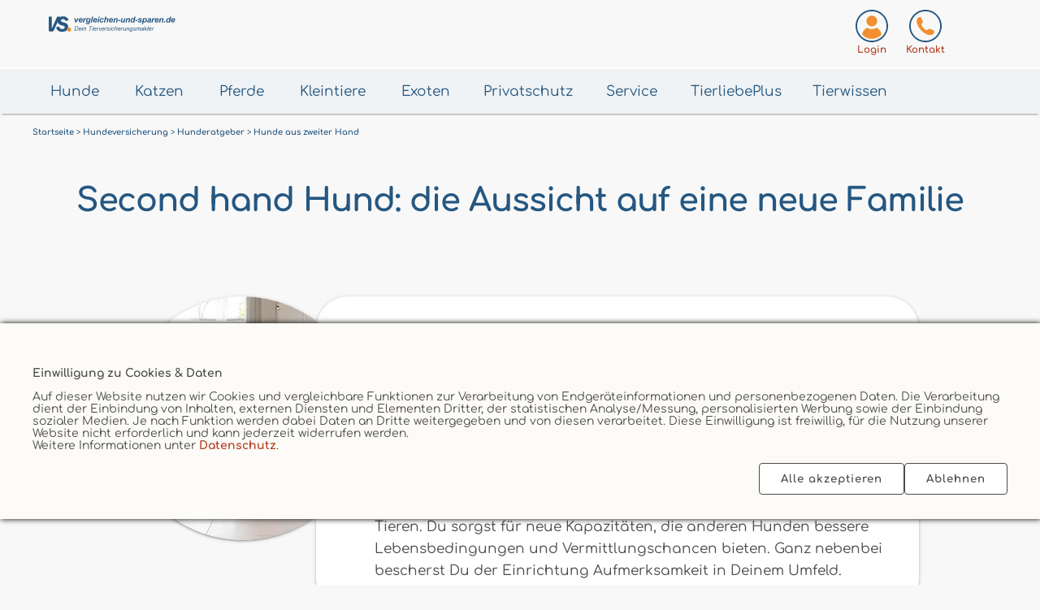

--- FILE ---
content_type: text/html; charset=UTF-8
request_url: https://www.vergleichen-und-sparen.de/hundeversicherung/hunderatgeber/hunde-aus-zweiter-hand/
body_size: 13972
content:
<!DOCTYPE html><html xmlns="http://www.w3.org/1999/xhtml" lang="de"><head><meta name="p:domain_verify" content="f3978a4b01e7dbf80665de9ad4bf42e5"><meta charset="utf-8"><link rel="preload" href="/font/comfortaa.woff2" as="font" type="font/woff2" crossorigin><meta property="og:image" content="https://www.vergleichen-und-sparen.de/img/vs7/og/hunderatgeber-2-hand.jpg"><meta name="viewport" content="width=device-width, initial-scale=1.0"><meta name="description" content="Du möchtest einen Hund aus dem Tierheim? Eine tolle Idee! Wir sagen Dir, worauf Du unbedingt achten solltest."><meta name="robots" content="index,follow"><meta name="page-topic" content="Versicherungen"><meta name="copyright" content="vs vergleichen-und-sparen GmbH"><meta name="theme-color" content="#255781"><meta name="msapplication-navbutton-color" content="#255781"><meta name="apple-mobile-web-app-status-bar-style" content="#255781"><title>Hunde aus zweiter Hand - die neue Chance</title><style>:root{--orange:#B53F24;--blau:#255781;--weiss:#fff;--bg:#fdfbf7;--grau:#dfdfe4;--grauborder:#a2a2ac;--shadow:0 2px 2px 0 rgba(0,0,0,.14),0 3px 1px -2px rgba(0,0,0,.12),0 1px 5px 0 rgba(0,0,0,.2)}html{scroll-behavior:smooth}@font-face{font-family:Comfortaa;font-style:normal;font-weight:400;font-display:swap;src:url(https://www.vergleichen-und-sparen.de/font/comfortaa.woff2) format("woff2")}@font-face{font-family:Comfortaa;font-style:normal;font-weight:700;font-display:swap;src:url(https://www.vergleichen-und-sparen.de/font/comfortaa.woff2) format("woff2")}body{width:100%;margin:0;line-height:27px;font-size:17px;font-family:Comfortaa,sans-serif;background-color:#F8F8F8;hyphens:auto}.vs-link-top{display:inline-block}.vs-logo-top{display:block;padding:7px;margin-left:-5px}li.menuBttn:focus-visible{outline:2px solid #005fcc;outline-offset:2px}.ebene1 button{color:var(--blau);background:transparent;border:transparent;font-size:1em;font-family:Comfortaa,sans-serif;width:100%;text-align:left;padding:15px 17px}.ebene1 a{font-weight:400;text-decoration:none}ul,ol{list-style:none;padding-left:0}header{margin:0 auto;height:55px;box-shadow:0 2px 3px -2px rgba(0,0,0,.64)}.vs-sheader{float:right;margin-right:55px;display:flex;text-align:center;font-size:.7em}.vs-sheader a{text-decoration:none}.vs-sbox{margin-right:6px}.vs-sbox span{display:block}.vs-sbox img{margin-bottom:-14px}.vs-servicecenter{float:right;margin-top:-32px;margin-right:68px}.vs-servicecenter-text{display:none}.vs-header-content-top{max-width:1200px;margin:0 auto}@media screen and (max-width:1149px){#vs-menubutton{border:0;background:none;right:0;position:absolute;top:8px;display:inline-flex}.vs-hamburger{width:51px;height:37px;position:relative;transition:border-radius .5s}.vs-hh-line{position:absolute;left:10px;height:5px;width:30px;background:var(--orange);display:block;transition:.5s;transform-origin:center;border-radius:25px}.vs-hh-line:nth-child(1){top:5px}.vs-hh-line:nth-child(2){top:16px}.vs-hh-line:nth-child(3){top:27px}.ebene1{display:none}}.vs-bgimg-box{background-size:cover;height:185px;background-position:center top}.vs-header-content{background:linear-gradient(to bottom,#544D4C 0,#827775 100%);color:var(--weiss);margin-top:-20px;border-radius:20px 20px 0 0;padding-bottom:30px}.vs-headertext{padding:20px 20px 0}.vs-headertext p{font-size:22px;line-height:40px}.vs-werbetarif{font-size:33px}.vs-bttn-header{height:74px;text-align:center}.vs-bttn-bottom{padding-left:20px}.vs-fixed-bttn{position:fixed;height:52px;background:linear-gradient(to bottom,#544D4C 0,#827775 100%);left:0;right:0;bottom:0;border-top:1px solid #fdfbf7;padding:25px 0 0;border-radius:28px 28px 0 0;box-shadow:var(--shadow);text-align:center;width:90%;max-width:800px;margin:0 auto;z-index:2}main{display:inline-block;width:100%;margin-top:40px}.vs-content{padding:40px 20px 30px;margin:0 auto;max-width:1200px}.vs-content-medium{width:100%}.vs-flex{display:flex;flex-wrap:wrap;gap:10px}.vs-flex-center{justify-content:center}.vs-abstand{margin:0 0 100px}.vs-shadow{box-shadow:var(--shadow)}.vs-content-img-circle{border-radius:100%;margin:0 auto -40px;z-index:1;width:240px;height:240px}.vs-textbox-right{background:var(--weiss);padding:20px;border-radius:40px}.vs-produkt{max-width:360px;margin:50px 10px 60px;border-radius:40px}.vs-produkt img{width:100%;height:auto;border-radius:40px 40px 0 0}.vs-produkt .line{transform:skewY(-3deg);margin-top:-22px;margin-bottom:10px;background:var(--weiss)}section>.vs-standard:first-child>.vs-content{padding-top:0}.vs-center{text-align:center!important}h1,h2,h3{color:var(--blau);text-align:center}h1{font-size:2.353em;margin:0 auto 44px;letter-spacing:-1px;line-height:48px}h2{font-size:1.471em}.vs-bold{font-weight:700}.vs-dot{color:#f37e00;font-size:1.753em}.vs-dot-text{color:#f37e00;font-size:1.562em}.vs-hl_cta{font-size:1.471em;line-height:35px;display:inline-block;font-weight:700}.vs-liste{margin:0 0 48px;padding-left:0;padding-top:10px;list-style:outside none none}.vs-liste li{background:url([data-uri]) no-repeat;padding:0 25px;background-size:20px;margin:10px 10px 15px;background-position:0 5px}.vs-bttn{background:linear-gradient(to bottom,#ff4427 0,#a63921 100%);border-radius:25px;color:var(--weiss);font-size:1.3em;padding:11px 26px;letter-spacing:1px;font-weight:700;box-shadow:var(--shadow);font-family:Comfortaa,sans-serif;border:2px solid #fff;background-size:1px 160px;background-position-y:80px;transition:background-position .6s ease-in-out}.vs-bttn:hover{background-position-y:160px}a.vs-bttn:hover{background-position-y:160px}.vs-bttn-top{background:linear-gradient(to bottom,#ff4427 0,#a63921 100%);color:var(--weiss);padding:15px 5px;width:44%;text-align:center;border-radius:12px;box-shadow:var(--shadow);max-width:180px;display:flex;flex-direction:column;font-weight:700;border:2px solid #fff;background-size:1px 280px;background-position-y:140px;transition:background-position .6s ease-in-out}.vs-bttn-top:hover{background-position-y:280px;text-decoration:none}a.vs-bttn-top{color:#fff!important}.vs-bttn-top img{margin:0 auto 13px;height:65px}@media screen and (max-width:758px){.vs-breadcrumb{height:25px;padding-left:15px}.vs-breadcrumb>ol li{display:none;font-size:.588em}.vs-breadcrumb>ol li:nth-last-child(2){display:block}.vs-breadcrumb>ol li::before{content:"\003C";padding:0 3px}}@media screen and (min-width:650px){.vs-content-img-circle{width:300px;height:300px;margin:50px 0 -40px}}@media screen and (min-width:661px){.vs-sheader{margin-top:12px}.vs-logo-top{margin-left:-17px}.vs-servicecenter{margin-top:-35px}header{height:71px}#vs-menubutton{top:23px}.ebene1{margin-top:4px}.vs-liste li{padding:0 36px;background-size:22px 23px;background-position:0 2px}a.vs-bttn{font-size:1.176em}.vs-bgimg-box{height:341px}}@media screen and (min-width:759px){.vs-hl_cta{font-size:2.059em}.vs-liste li{font-size:1.235em;margin:18px 10px 15px}a.vs-bttn{font-size:1.3em}.vs-breadcrumb{display:block;color:var(--blau);font-size:.588em;padding:1px 20px 0;margin:0 auto;max-width:1200px}.vs-breadcrumb .vs-bold{float:left;margin-right:5px}.vs-breadcrumb li{float:left;list-style-type:none}.vs-breadcrumb a{color:var(--blau)}.vs-breadcrumb ol li:last-child{font-weight:700}.vs-breadcrumb ol li:not(:last-child)::after{content:">";padding:0 3px}main{margin-top:20px}}@media screen and (min-width:780px){.vs-header-content{float:left;height:311px;position:absolute;top:71px;left:0;margin-left:0;background:none;margin-top:0}.vs-headerline{background:linear-gradient(to bottom,#544D4C 0,#827775 100%);transform:skewX(-15deg);position:absolute;height:341px;width:621px;top:71px;margin-left:-57px}}@media screen and (min-width:980px){.vs-logo-top{margin-left:13px}header{height:86px}header::after{margin:25px auto 0}.ebene1{margin-top:26px}.vs-headerline{top:86px}.vs-header-content{top:86px}}@media screen and (min-width:1149px){.vs-sbox img{width:40px;height:40px}.vs-sbox{margin-right:22px}.ebene2>li:last-child{border-bottom:none}}@media screen and (min-width:1150px){.vs-servicecenter{margin-top:-30px;margin-right:0}.vs-servicecenter-text{display:inline-block;color:var(--blau);margin-top:3px;vertical-align:top}header{height:138px}#vs-menubutton{display:none}#nav{height:55px;background:#F0F3F5;position:absolute;width:100%;left:0;top:83px;z-index:2;border-top:2px solid #fff;box-shadow:0 2px 3px -2px rgba(0,0,0,.64)}.ebene1{height:50px;max-width:1200px;margin:0 auto}.ebene1 button{padding:18px 22px}.ebene1>li{display:inline-block;color:var(--blau);cursor:pointer;padding:0}.ebene2{display:block;background:#e3e6e8;padding-left:0;margin-top:0;width:322px;margin-left:0;position:absolute;overflow:hidden;max-height:0;border-radius:0 0 8px 8px}.vs-bgimg-box{height:402px}.vs-headerline{top:138px;height:402px;width:785px}.vs-header-content{top:138px;height:372px}.vs-headertext{padding:56px 0 0 155px}.vs-bttn-bottom{padding-left:155px}.vs-bttn-bottom.vs-fixed-bttn{padding-left:0}}#vs-cookiehinweis .vs-flex-left{justify-content:flex-start;gap:10px}#vs-cookiehinweis{position:fixed;bottom:81px;background:#fdfbf7;box-shadow:1px 0 7px 0 #000;font-size:.824em;line-height:normal;width:100%;z-index:3}.vs-cookie-bttn{color:#4c4c4c;border:1px solid #4c4c4c;padding:11px 26px;cursor:pointer;background:var(--weiss);border-radius:4px;letter-spacing:1px;transition:text-decoration-color .6s ease-in-out;font-family:Comfortaa,sans-serif;font-weight:700}.vs-cookie-bttn:hover{text-decoration-color:#4c4c4c}.link-cookie{background:none;border:0;color:var(--weiss);cursor:pointer;padding:0;font-size:.824em;font-family:Comfortaa,sans-serif;outline:0;transition:text-decoration-color .6s ease-in-out;text-decoration:underline;text-decoration-color:transparent;text-underline-offset:2px}@media screen and (min-width:501px){.vs-cookie-bttn{width:auto}}</style><link href="https://www.vergleichen-und-sparen.de/hundeversicherung/hunderatgeber/hunde-aus-zweiter-hand/" rel="canonical"><link href="https://www.vergleichen-und-sparen.de/favicon.ico" rel="icon" type="image/x-icon"><link href="https://www.vergleichen-und-sparen.de/img/vs5/icon/vs_mobil.png" rel="icon" sizes="192x192"><link href="https://www.vergleichen-und-sparen.de/img/vs5/icon/apple-touch-icon.png" rel="apple-touch-icon"><meta property="og:site_name" content="vergleichen und sparen"><link rel="dns-prefetch" href="//analyse.vergleichen-und-sparen.de"><link rel="preconnect" href="https://analyse.vergleichen-und-sparen.de"><script type="application/ld+json">{"@context":"https://schema.org","@type":"WebSite","name":"vergleichen und sparen","alternateName":["VS.","VS"],"url":"https://www.vergleichen-und-sparen.de/"}</script></head><body><header><div id="vs-cookiehinweis" class="zeigen"><div class="vs-content"><p class="vs-bold">Einwilligung zu Cookies &amp; Daten</p><p>Auf dieser Website nutzen wir Cookies und vergleichbare Funktionen zur Verarbeitung von Endgeräteinformationen und personenbezogenen Daten. Die Verarbeitung dient der Einbindung von Inhalten, externen Diensten und Elementen Dritter, der statistischen Analyse/Messung, personalisierten Werbung sowie der Einbindung sozialer Medien. Je nach Funktion werden dabei Daten an Dritte weitergegeben und von diesen verarbeitet. Diese Einwilligung ist freiwillig, für die Nutzung unserer Website nicht erforderlich und kann jederzeit widerrufen werden. <br>Weitere Informationen unter <a href="https://www.vergleichen-und-sparen.de/unternehmen/datenschutz/" title="Datenschutz" target="_blank" rel="noreferrer">Datenschutz</a>.</p><div class="vs-flex vs-flex-right"><button onclick="VsLibCookieNotice.allCookiesBttn();" class="vs-cookie-bttn">Alle akzeptieren</button><button onclick="VsLibCookieNotice.functionalCookiesOnlyBttn();" class="vs-cookie-bttn">Ablehnen</button></div></div></div><div class="vs-header-content-top"><a class="vs-link-top" href="https://www.vergleichen-und-sparen.de/" title="Zur Startseite" rel="home"><picture class="vs-logo-top"><source media="(min-width:980px)" srcset="https://www.vergleichen-und-sparen.de/img/logos/content/vs-tierversicherungsmakler.svg" width="435" height="60"><source media="(min-width:661px)" srcset="https://www.vergleichen-und-sparen.de/img/logos/content/vs_logo-kurz2.svg" width="258" height="61"><source srcset="https://www.vergleichen-und-sparen.de/img/logos/content/vs_logo-kurz2.svg"><img src="https://www.vergleichen-und-sparen.de/img/logos/content/vs_logo-kurz2.svg" alt="vs vergleichen-und-sparen GmbH Logo" width="160" height="43"></picture></a><div class="vs-sheader"><a aria-label="Login zum VS-Servicecenter" class="vs-sbox" href="https://vs-servicecenter.de/" target="_blank" rel="noreferrer" data-track-content="" data-content-name="/hundeversicherung/hunderatgeber/hunde-aus-zweiter-hand/" data-content-piece="Header-Login"><img src="https://www.vergleichen-und-sparen.de/img/vs7.1/icon/anmelden-header.svg" alt="Login Icon" loading="lazy" width="22" height="22" aria-hidden="true"><span>Login</span></a><a aria-label="Kontaktseite aufrufen" class="vs-sbox" href="https://www.vergleichen-und-sparen.de/service/kontakt/" data-track-content="" data-content-name="/hundeversicherung/hunderatgeber/hunde-aus-zweiter-hand/" data-content-piece="Header-Kontakt"><img src="https://www.vergleichen-und-sparen.de/img/vs7.1/icon/kontakt-header.svg" alt="Kotakt Icon" loading="lazy" width="22" height="22" aria-hidden="true"><span>Kontakt</span></a></div><nav id="nav" aria-label="Hauptmenü"><button id="vs-menubutton" aria-label="Menü öffnen" aria-expanded="false" aria-controls="show"><span class="vs-hamburger" aria-hidden="true"><span class="vs-hh-line"></span><span class="vs-hh-line"></span><span class="vs-hh-line"></span></span></button><ul class="ebene1" id="show"><li id="div1" class="menuBttn"><button class="nav-open" aria-label="Menü Hunde öffnen" aria-expanded="false" aria-controls="submenu-hunde">Hunde</button><ul class="ebene2" id="submenu-hunde" aria-hidden="true"><li><a href="https://www.vergleichen-und-sparen.de/hundeversicherung/" title="Hundeversicherung">Hundeversicherung</a></li><li><a href="https://www.vergleichen-und-sparen.de/hundeversicherung/hundehaftpflicht/" title="Hundehaftpflicht">Hundehaftpflicht</a></li><li><a href="https://www.vergleichen-und-sparen.de/hundeversicherung/hundeopversicherung/" title="Hunde-OP-Versicherung">Hunde-OP-Versicherung</a></li><li><a href="https://www.vergleichen-und-sparen.de/hundeversicherung/hundekrankenversicherung/" title="Hundekrankenversicherung">Hundekrankenversicherung</a></li><li><a href="https://www.vergleichen-und-sparen.de/hundeversicherung/kombiprodukte/" title="Hunde-Kombiversicherung">Hunde-Kombiversicherung</a></li></ul></li><li id="div2" class="menuBttn"><button class="nav-open" aria-label="Menü Katzen öffnen" aria-expanded="false" aria-controls="submenu-katzen">Katzen</button><ul class="ebene2" id="submenu-katzen" aria-hidden="true"><li><a href="https://www.vergleichen-und-sparen.de/katzenversicherung/" title="Katzenversicherung">Katzenversicherung</a></li><li><a href="https://www.vergleichen-und-sparen.de/katzenversicherung/katzenoperationsversicherung/" title="Katzen-OP-Versicherung">Katzen-OP-Versicherung</a></li><li><a href="https://www.vergleichen-und-sparen.de/katzenversicherung/katzenkrankenversicherung/" title="Katzenkrankenversicherung">Katzenkrankenversicherung</a></li><li><a href="https://www.vergleichen-und-sparen.de/katzenversicherung/zahnversicherung/" title="Katzen-Zahnversicherung">Katzen-Zahnversicherung</a></li></ul></li><li id="div3" class="menuBttn"><button class="nav-open" aria-label="Menü Pferde öffnen" aria-expanded="false" aria-controls="submenu-pferde">Pferde</button><ul class="ebene2" id="submenu-pferde" aria-hidden="true"><li><a href="https://www.vergleichen-und-sparen.de/pferdeversicherung/" title="Pferdeversicherung">Pferdeversicherung</a></li><li><a href="https://www.vergleichen-und-sparen.de/pferdeversicherung/pferdehaftpflicht/" title="Pferdehaftpflicht">Pferdehaftpflicht</a></li><li><a href="https://www.vergleichen-und-sparen.de/pferdeversicherung/pferdehaftpflicht/ponyhaftpflicht/" title="Ponyhaftpflicht">Ponyhaftpflicht</a></li><li><a href="https://www.vergleichen-und-sparen.de/pferdeversicherung/pferdeopversicherung/" title="Pferde-OP-Versicherung">Pferde-OP-Versicherung</a></li><li><a href="https://www.vergleichen-und-sparen.de/pferdeversicherung/kolikversicherung/" title="Kolikversicherung">Kolikversicherung</a></li><li><a href="https://www.vergleichen-und-sparen.de/pferdeversicherung/pferdekrankenversicherung/" title="Pferdekrankenversicherung">Pferdekrankenversicherung</a></li><li><a href="https://www.vergleichen-und-sparen.de/pferdeversicherung/pferdelebensversicherung/" title="Pferdelebensversicherung">Pferdelebensversicherung</a></li><li><a href="https://www.vergleichen-und-sparen.de/pferdeversicherung/pferdehaftpflicht/eselhaftpflicht/" title="Eselhaftpflicht">Eselhaftpflicht</a></li><li><a href="https://www.vergleichen-und-sparen.de/pferdeversicherung/kombiversicherung/" title="Pferde-Kombiversicherung">Pferde-Kombiversicherung</a></li><li><a href="https://www.vergleichen-und-sparen.de/pferdeversicherung/reiterunfallversicherung/" title="Reiterunfallversicherung">Reiterunfallversicherung</a></li></ul></li><li id="div5" class="menuBttn"><button class="nav-open" aria-label="Menü Kleintiere öffnen" aria-expanded="false" aria-controls="submenu-kleintiere">Kleintiere</button><ul class="ebene2" id="submenu-kleintiere" aria-hidden="true"><li><a href="https://www.vergleichen-und-sparen.de/kleintierversicherung/" title="Kleintierversicherung">Kleintierversicherung</a></li><li><a href="https://www.vergleichen-und-sparen.de/papageienversicherung/papageienopversicherung/" title="Papageien-OP-Versicherung">Papageien-OP-Versicherung</a></li><li><a href="https://www.vergleichen-und-sparen.de/papageienversicherung/papageienkrankenversicherung/" title="Papageienkrankenversicherung">Papageienkrankenversicherung</a></li><li><a href="https://www.vergleichen-und-sparen.de/kaninchenversicherung/kaninchenopversicherung/" title="Kaninchen-OP-Versicherung">Kaninchen-OP-Versicherung</a></li><li><a href="https://www.vergleichen-und-sparen.de/kaninchenversicherung/kaninchenkrankenversicherung/" title="Kaninchenkrankenversicherung">Kaninchenkrankenversicherung</a></li></ul></li><li id="div6" class="menuBttn"><button class="nav-open" aria-label="Menü Exoten öffnen" aria-expanded="false" aria-controls="submenu-exoten">Exoten</button><ul class="ebene2" id="submenu-exoten" aria-hidden="true"><li><a href="https://www.vergleichen-und-sparen.de/exotenversicherung/" title="Exotenversicherung">Exotenversicherung</a></li><li><a href="https://www.vergleichen-und-sparen.de/exotenversicherung/exotenhaftpflicht/" title="Exotenhaftpflicht">Exotenhaftpflicht</a></li><li><a href="https://www.vergleichen-und-sparen.de/exotenversicherung/exotenkrankenversicherung/" title="Exotenkrankenversicherung">Exotenkrankenversicherung</a></li><li><a href="https://www.vergleichen-und-sparen.de/weidetierversicherung/" title="Weidetierversicherung">Weidetierversicherung</a></li></ul></li><li class="menuBttn"><a href="https://www.vergleichen-und-sparen.de/unternehmen/verysafe/" title="Privatschutz">Privatschutz</a></li><li id="div4" class="menuBttn"><button class="nav-open" aria-label="Menü Service öffnen" aria-expanded="false" aria-controls="submenu-service">Service</button><ul class="ebene2" id="submenu-service" aria-hidden="true"><li><a href="https://www.vergleichen-und-sparen.de/service/" title="Service">Service</a></li><li><a href="https://vs-servicecenter.de/schadenmeldung" title="Schadenmeldung" target="_blank" rel="noreferrer">Schadenmeldung</a></li><li><a href="https://www.vergleichen-und-sparen.de/service/kontakt/" title="Kontakt">Kontakt</a></li></ul></li><li class="menuBttn"><a href="https://www.vergleichen-und-sparen.de/tierliebeplus/" title="TierliebePlus">TierliebePlus</a></li><li class="menuBttn"><a href="https://www.vergleichen-und-sparen.de/tierwissen/" title="Tierwissen">Tierwissen</a></li></ul></nav><script>document.addEventListener("DOMContentLoaded",function(){const navToggleBtn=document.getElementById("vs-menubutton");const mainMenu=document.getElementById("show");navToggleBtn.addEventListener("click",function(){const isVisible=mainMenu.style.display==="flex";mainMenu.style.display=isVisible?"none":"flex"});const dropdownButtons=document.querySelectorAll(".nav-open");dropdownButtons.forEach(button=>{const menuItem=button.closest(".menuBttn");const submenu=menuItem.querySelector(".ebene2");submenu.style.display="none";submenu.setAttribute("aria-hidden","true");button.addEventListener("click",(e)=>{e.preventDefault();const isOpen=menuItem.classList.contains("open");closeAllMenus();if(!isOpen){submenu.style.display="block";submenu.setAttribute("aria-hidden","false");menuItem.classList.add("open")}});button.addEventListener("keydown",(e)=>{if(e.key==="Enter"||e.key===" "){e.preventDefault();button.click()}})});document.addEventListener("click",(e)=>{if(!e.target.closest(".menuBttn")&&!e.target.closest("#vs-menubutton")){closeAllMenus()}});function closeAllMenus(){document.querySelectorAll(".menuBttn").forEach(menuItem=>{const submenu=menuItem.querySelector(".ebene2");if(submenu){submenu.style.display="none";submenu.setAttribute("aria-hidden","true");menuItem.classList.remove("open")}})}});</script></div></header><nav class="vs-breadbacks" aria-label="Breadcrumb"><div id="vs-access-breadcrumb" class="vs-breadcrumb"><ol itemscope itemtype="http://schema.org/BreadcrumbList"><li itemprop="itemListElement" itemscope itemtype="http://schema.org/ListItem"><a aria-current="page" rel="home" itemprop="item" href="https://www.vergleichen-und-sparen.de/"><span itemprop="name">Startseite</span></a><meta itemprop="position" content="1"></li><li itemprop="itemListElement" itemscope itemtype="http://schema.org/ListItem"><a aria-current="page" itemprop="item" href="https://www.vergleichen-und-sparen.de/hundeversicherung/"><span itemprop="name">Hundeversicherung</span></a><meta itemprop="position" content="2"></li><li itemprop="itemListElement" itemscope itemtype="http://schema.org/ListItem"><a aria-current="page" itemprop="item" href="https://www.vergleichen-und-sparen.de/hundeversicherung/hunderatgeber/"><span itemprop="name">Hunderatgeber</span></a><meta itemprop="position" content="3"></li><li itemprop="itemListElement" itemscope itemtype="http://schema.org/ListItem"><a aria-current="page" itemprop="item" href="https://www.vergleichen-und-sparen.de/hundeversicherung/hunderatgeber/hunde-aus-zweiter-hand/"><span itemprop="name">Hunde aus zweiter Hand</span></a><meta itemprop="position" content="4"></li></ol><div class="vs-clear">&nbsp;</div></div></nav><main><section><div class="vs-standard"><div class="vs-content"><h1>Second hand Hund: die Aussicht auf eine neue Familie</h1><div class="vs-flex vs-flex-center vs-abstand"><img src="https://www.vergleichen-und-sparen.de/img/vs7/content/hund-2-hand.webp" title="Hunderatgeber: Hunde aus zweiter Hand" alt="Hund sitzt in der Küche im neuen Zuhause" class="vs-content-img-circle vs-shadow" width="300" height="300"><div class="vs-textbox-right vs-shadow"><p>Mittlerweile gibt es Alternativen zum Züchter. Städtische Tierheime sorgen in der Regel für abgegebene oder gefundene Tiere der näheren Umgebung. Daneben haben es sich viele Vereine zur Aufgabe gemacht, notleidende Hunde aus dem Ausland zu retten. Diese vermitteln sie anschließend in hundefreundliche Haushalte.</p><p>Ob In- oder Ausland: Einen solchen Hund aufzunehmen, ist aktiver Tierschutz. Genau genommen hilfst Du nicht nur diesem einen Hund, den Du adoptierst, sondern auch der Einrichtung und damit weiteren Tieren. Du sorgst für neue Kapazitäten, die anderen Hunden bessere Lebensbedingungen und Vermittlungschancen bieten. Ganz nebenbei bescherst Du der Einrichtung Aufmerksamkeit in Deinem Umfeld.</p></div></div><h2>Ein Hund mit unbekannter Vergangenheit</h2><p>Wenn Du Dich für einen Hund „aus zweiter Hand“ entscheidest, steht vor allem eines im Vordergrund: Geduld, Geduld, Geduld. Und das von Anfang an. Denn den Hund zu finden, der wirklich zu Dir passt, kann auch mal länger dauern. Dass überstürzte Entscheidungen fehl am Platz sind, versteht sich von selbst.</p><p>Nimmst Du einen vermittelten Hund auf, wartet eine große Aufgabe auf Dich. Im Unterschied zu einem Hund vom Züchter, der erst wenige Wochen alt ist, hat ein abgegebener oder geretteter Hund seine eigene Vorgeschichte. Zuweilen mit dunklen Kapiteln, die ihn geprägt haben. Oft ist diese schwierige Vorgeschichte nur bruchstückhaft bekannt.</p><p>Trotzdem ist jeder noch so kleine Mosaikstein eine wichtige Information. Deshalb gilt für die Gespräche mit den Tierheimmitarbeitern: Erfahre so viel über die Vergangenheit Deines Schützlings wie nur irgend möglich. Nur so weißt Du, worauf Du Dich einlässt, ob Du der Herausforderung gewachsen bist und worauf Du im Alltag vorbereitet sein musst.</p><hr class="vs-big-line"><h3>Für Tierarztbesuche vorsorgen</h3><p>Kein Hund verdient, dass leichtfertig mit seiner Zukunft umgegangen wird. Gerade deshalb solltest Du Dich um die Gesundheit Deines neuen Familienmitglieds kümmern. Insbesondere bei Hunden mit unbekannter Vorgeschichte kann eine <a href="https://www.vergleichen-und-sparen.de/hundeversicherung/hundekrankenversicherung/" title="Hundekrankenversicherung" data-track-content="" data-content-name="/hundeversicherung/hunderatgeber/hunde-aus-zweiter-hand/" data-content-piece="Hundekrankenversicherung">Hundekrankenversicherung</a> sehr hilfreich sein. Sie sorgt dafür, dass Du Dir keine Sorgen um unerwartete Tierarztkosten machen musst und Dein Schützling, von Beginn Eurer gemeinsamen Zeit an, die bestmögliche medizinische Versorgung bekommt. Mit den folgenden Tarifen bist Du dabei aus Sicht unserer Experten besonders gut aufgestellt.</p><div class="vs-flex vs-flex-center"><div class="vs-produkt vs-shadow" itemscope itemtype="https://schema.org/Product"><div class="vs-center"><img class="vs-box-bild" loading="lazy" title="hepster" alt="Logo: hepster" src="https://www.vergleichen-und-sparen.de/img/calc5/logo/9640.svg" width="170" height="96" itemprop="image"></div><div class="vs-boxcontent"><div class="vs-center" itemprop="name">hepster:  Premium 20</div><div class="vs-sternbox" itemprop="aggregateRating" itemscope="" itemtype="https://schema.org/AggregateRating"><div class="vs-sternbox-g" style="width:74.2%">&nbsp;</div><meta itemprop="ratingValue" content="3.69"><meta itemprop="bestRating" content="5"><meta itemprop="worstRating" content="1"><meta itemprop="ratingCount" content="1"></div><div class="vs-center"><small>Bewertung: 74,2 %</small></div><ul class="vs-liste-square" itemprop="description"><li>Höchstentschädigung / Jahr: 1. Versicherungsjahr: 10.000 €, im 2. Versicherungsjahr 15.000 €, ab dem 3. Versicherungsjahr: unbegrenzt</li><li>Selbstbeteiligung: 20 % je Schadensfall</li><li>Erstattungssatz nach Gebührenordnung der Tierärzte (1 bis 4-facher Satz): 4-facher Satz</li><li>Vorsorgemaßnahmen (Impfung, Wurmkur): 70 € pro Vers.-Jahr</li></ul><p class="vs-tarif"><span itemprop="offers" itemscope="" itemtype="https://schema.org/Offer" style="display:inline"><span itemprop="price" content="51.00">51,00</span><span itemprop="priceCurrency" content="EUR">&nbsp;€</span></span><br><small>(monatlich)</small></p></div></div><div class="vs-produkt vs-shadow" itemscope itemtype="https://schema.org/Product"><div class="vs-center"><img class="vs-box-bild" loading="lazy" title="HanseMerkur" alt="Logo: HanseMerkur" src="https://www.vergleichen-und-sparen.de/img/calc5/logo/5501.svg" width="170" height="96" itemprop="image"></div><div class="vs-boxcontent"><div class="vs-center" itemprop="name">HanseMerkur:  Premium plus mit Zahn</div><div class="vs-sternbox" itemprop="aggregateRating" itemscope="" itemtype="https://schema.org/AggregateRating"><div class="vs-sternbox-g" style="width:86.1%">&nbsp;</div><meta itemprop="ratingValue" content="4.32"><meta itemprop="bestRating" content="5"><meta itemprop="worstRating" content="1"><meta itemprop="ratingCount" content="1"></div><div class="vs-center"><small>Bewertung: 86,1 %</small></div><ul class="vs-liste-square" itemprop="description"><li>Höchstentschädigung / Jahr: unbegrenzt</li><li>Selbstbeteiligung: 250 €</li><li>Erstattungssatz nach Gebührenordnung der Tierärzte (1 bis 4-facher Satz): 4-facher Satz</li><li>Vorsorgemaßnahmen (Impfung, Wurmkur): 100 € jährlich (z. B.: Impfungen, Wurmkuren, Zahnprophylaxe, Floh- und Zeckenmittel)</li></ul><p class="vs-tarif"><span itemprop="offers" itemscope="" itemtype="https://schema.org/Offer" style="display:inline"><span itemprop="price" content="67.76">67,76</span><span itemprop="priceCurrency" content="EUR">&nbsp;€</span></span><br><small>(monatlich)</small></p></div></div><div class="vs-produkt vs-shadow" itemscope itemtype="https://schema.org/Product"><div class="vs-center"><img class="vs-box-bild" loading="lazy" title="Cleos" alt="Logo: Cleos" src="https://www.vergleichen-und-sparen.de/img/calc5/logo/9660.svg" width="170" height="96" itemprop="image"></div><div class="vs-boxcontent"><div class="vs-center" itemprop="name">Cleos:  Rundum Plus + Vorsorge</div><div class="vs-sternbox" itemprop="aggregateRating" itemscope="" itemtype="https://schema.org/AggregateRating"><div class="vs-sternbox-g" style="width:90.5%">&nbsp;</div><meta itemprop="ratingValue" content="4.55"><meta itemprop="bestRating" content="5"><meta itemprop="worstRating" content="1"><meta itemprop="ratingCount" content="1"></div><div class="vs-center"><small>Bewertung: 90,5 %</small></div><ul class="vs-liste-square" itemprop="description"><li>Höchstentschädigung / Jahr: unbegrenzt</li><li>Selbstbeteiligung: 250 €</li><li>Erstattungssatz nach Gebührenordnung der Tierärzte (1 bis 4-facher Satz): 4-facher Satz</li><li>Vorsorgemaßnahmen (Impfung, Wurmkur): 250 € pro Versicherungsjahr (inkl. Impfungen, Parasitenmittel und prophylaktische Blutchecks)</li></ul><p class="vs-tarif"><span itemprop="offers" itemscope="" itemtype="https://schema.org/Offer" style="display:inline"><span itemprop="price" content="84.49">84,49</span><span itemprop="priceCurrency" content="EUR">&nbsp;€</span></span><br><small>(monatlich)</small></p></div></div></div><small>Berechnet für einen 6 Jahre alten Mischling mit einer Schulterhöhe bis 44 cm, gesund und gechippt. Beitrag inklusive            19 % Versicherungssteuer.</small><p>Weitere Tarife kannst Du Dir in unserem großen Versicherungsvergleich ansehen.</p><a class="vs-bttn vs-bttn-center" href="https://www.vergleichen-und-sparen.de/hundeversicherung/hundekrankenversicherung/vergleichsrechner/" title="Onlinevergleich zur Hundekrankenversicherung" data-track-content="" data-content-name="/hundeversicherung/hunderatgeber/hunde-aus-zweiter-hand/" data-content-piece="Onlinevergleich zur Hundekrankenversicherung">Jetzt vergleichen</a><hr class="vs-big-line"><h3>Wichtige Fragen, die Du stellen solltest</h3><ul class="vs-liste-square"><li>Hat der Hund sein bisheriges Leben (teilweise) auf der Straße oder in einer Familie verbracht?</li><li>Welche Besitzer gab es schon?</li><li>Warum wurde der Hund abgegeben?</li><li>Hat er mit anderen Tieren und/oder Kindern zusammengelebt?</li></ul><p>Bei aller Vorbereitung ist aber auch klar: Bei vorübergehenden Aufnahmesituationen herrschen besondere Umstände, die mit einem „normalen Familienleben“ nicht vergleichbar sind. Die Wahrscheinlichkeit, dass sich Hunde in ihrem neuen Zuhause in mancher Hinsicht anders verhalten, ist also hoch. Das kann für den Alltag positive und negative Veränderungen bedeuten.</p></div></div><div class="vs-content-medium"><div class="vs-content"><h2>Der große Tag: Einzug Deines neuen Hundes</h2><p>Der Einzug Deines Adoptiv-Hundes ist ein großes Ereignis. Bei aller Vorfreude darfst Du aber nicht vergessen, dass Deinem Schützling eine riesige Umstellung bevorsteht, die auch ihre schwierigen Seiten hat. Mache Deinem Hund seine Eingewöhnung daher so leicht wie möglich. Das A und O: Ausreichend Zeit und Raum geben.</p><hr class="vs-big-line"><h3>Vorbereitung</h3><p>Du erleichterst Deinem neuen Familienmitglied seine Eingewöhnung, indem Du ihm eine klare Orientierung bietest. Etwas, an das sich Dein Hund immer halten kann. Dazu zählen von Anfang an: ein fester Schlafplatz und ein fester Fressplatz. Diese beiden Orte müssen hergerichtet sein, wenn Dein Hund ankommt.</p><p>So wichtig wie die Beständigkeit und das Respektieren dieser beiden Plätze ist außerdem ein konsequentes Verhalten. Auch das bietet Deinem Hund Strukturen, in denen er sich einfinden kann. Entscheidend ist, dass es einheitliche Regeln gibt, an die sich alle Familienmitglieder halten. Sprecht Euch deshalb im Vorfeld genau ab, was erlaubt und was tabu ist. Abweichungen in Form gelegentlicher Ausnahmen verunsichern Deinen Hund und führen langfristig zu Problemen.</p><hr class="vs-big-line"><h3>Ankunft</h3><p>Bevor Dein Neuankömmling sein neues Zuhause erkundet, solltest Du auf jeden Fall mit ihm spazieren gehen. Dafür bietet es sich an, ihm seine neue „Stammstrecke“ zu zeigen. Kleine Spaziergänge kannst Du über den Tag verteilt wiederholen. Wenn Dein Hund abends ausgeglichen und müde ist, wird die erste Nacht leichter für sie.</p><p>In der Wohnung oder im Haus angekommen, lasse Deinen Neuzugang erstmal erschnüffeln und erkunden, solange er möchte. Ausgenommen: Räume, die grundsätzlich für ihn tabu sind (z. B. das Badezimmer). Diese sollten von Anfang an verschlossen bleiben. So vermeidest Du, ihn unnötig tadeln zu müssen. Lasse ihm die Zeit, die er braucht. Er entscheidet, wann er zu Dir oder anderen Familienmitgliedern kommen möchte - nicht umgekehrt.</p><p>Überfordere Deinen Hund nicht durch zu viel Trubel. Eine überschaubare Ausgangssituation hilft ihm, entspannt anzukommen und Vertrauen zu fassen. In den ersten Tagen sollten sich deshalb nur die Personen im neuen Zuhause aufhalten, die tatsächlich zum Haushalt gehören. Besuche neugieriger Verwandter oder Freunde sind unangebracht.</p><p>Langfristig gesehen ist es wichtig, eine tägliche Routine aus Spaziergängen, Fütterung etc. aufzubauen. Gerade beim Futter solltest Du zu Beginn auf Altbekanntes setzen und das füttern, was Dein Hund zuvor bekommen hat. Ein abrupter Futterwechsel kann Deinem Hund große Probleme bereiten. Hat sich Dein Neuzugang gut eingelebt, ist eine behutsame, allmähliche Umstellung des Futters möglich.</p></div></div><div class="vs-standard"><div class="vs-content"><h2>Beobachte und analysiere Deinen Hund</h2><p>Vom ersten Tag an ist wichtig, dass Du Deinen neuen Fell-Partner genau beobachtest. Nach und nach werden sich neue Situationen ergeben und Dein Hund wird Reaktionen zeigen, aus denen Du Deine Schlüsse ziehen kannst. Entstehen dabei Probleme, die Du selbst kaum in den Griff bekommen kannst, weil Du Dich überfordert fühlst, zögere nicht, professionelle Hilfe in Form eines Hundetrainers in Anspruch zu nehmen. Schwierigkeiten früh zu erkennen und daran zu arbeiten ist der beste Weg für eine entspannte und angstfreie Zukunft.</p><hr class="vs-big-line"><h3>Vertrauen aufbauen und kein Risiko eingehen</h3><img class="vs-img-right vs-radius" src="https://www.vergleichen-und-sparen.de/img/vs7/content/hunderatgeber-beobachten.webp" title="Beobachten und analysieren" alt="Frau umarmt ihren Hund" loading="lazy" width="300" height="226"><p>Spaziergänge solltest Du in der Anfangszeit ausschließlich angeleint machen - Eure Verbindung ist noch zu frisch, Ihr beide seid zu wenig miteinander vertraut. Ihr benötigt Routine in vielen verschiedenen Situationen, die Ihr gemeinsam erlebt habt, bevor ans Freilaufen zu denken ist. Hier ist viel Übung angesagt. Lasse Deinen Hund erst frei laufen, wenn die „Trockenübungen“ in einem eingezäunten Grundstück oder an einer langen Leine klappen.</p><p>Manchmal können vermeintlich identische Situationen ganz unterschiedliche Reaktionen bei Deinem Hund auslösen. Beispielsweise, wenn bestimmte Geräusche (z. B. Verkehr, Kinder), die Dir zunächst gar nicht aufgefallen sind, Ängste oder Aggressionen hervorrufen.</p><p>Vorbilder helfen: Nutze die Möglichkeit, mit einem gut sozialisierten Hund und seinem Besitzer spazieren zu gehen. Vor allem unsichere oder verängstigte Hunde gewinnen durch einen gefestigten Hund Sicherheit und Selbstbewusstsein.</p><hr class="vs-big-line"><h2>Stressbedingte Probleme: Wenn der Hund Durchfall und Erbrechen hat</h2><p>Durch die vielen Veränderungen, die plötzlich über sie hereinbrechen, kämpfen einige frisch vermittelte Second hand Hunde stressbedingt zunächst mit Durchfall oder Erbrechen.</p><p>Hat Dein Schützling bei seiner Ankunft Durchfall oder erbricht sich, füttere ihn zunächst circa 24 Stunden lang nicht mehr. Sehr wichtig: Bei starkem Durchfall besteht Austrocknungsgefahr. Achte darauf, dass Dein Hund genügend Flüssigkeit zu sich nimmt. Neben abgekochtem, leicht gesalzenem Wasser (alternativ ist natürlich auch die Zugabe von Elektrolytlösungen möglich) kannst Du ihm auch Kamillen- oder Pfefferminztee zum Trinken geben.</p><p>Im Anschluss an den Fastentag beginnst Du die Fütterung mit Schonkost. Hierfür eignen sich mageres, gekochtes Fleisch, Kartoffelstampf, gekochter Reis, Hüttenkäse und Quark. Die Tagesration verteilst Du in vielen kleinen Mahlzeiten über den Tag. Bleibe hier am besten bei einer Zusammenstellung. Eine gut gemeinte Abwechslung wäre eine unnötige Belastung für den Darm. Normalisiert sich der Kot, mischst Du nach 2-3 Tagen nach und nach das normale Futter unter. Halten die Probleme an, suche auf jeden Fall den Tierarzt auf.</p></div></div><div class="vs-content-white"><div class="vs-flex vs-flex-center"><div class="vs-iconbox"><img src="https://www.vergleichen-und-sparen.de/img/vs7.1/icon/versicherungsschutz.svg" title="Versicherungsschutz" alt="Icon: Versicherungsschutz" class="vs-icon-box-img" loading="lazy" width="80" height="80"><h3>Schutz für Hund und Halter</h3><p>Schütze Dich und Deinen Hund in jeder Lebenslage vor finanziellen Überraschungen mit unseren Hundeversicherungen. Zuverlässig und mit niedrigen Beiträgen. Jetzt vergleichen und absichern!<br><a href="https://www.vergleichen-und-sparen.de/hundeversicherung/" title="Hundeversicherung" data-track-content="" data-content-name="/hundeversicherung/hunderatgeber/hunde-aus-zweiter-hand/" data-content-piece="Hundeversicherung">Hundeversicherung</a></p></div><div class="vs-iconbox"><img src="https://www.vergleichen-und-sparen.de/img/vs7.1/icon/krankheiten.svg" title="Krankheiten" alt="Icon: Krankheiten" class="vs-icon-box-img" loading="lazy" width="80" height="80"><h3>Hundegesundheit</h3><p>Ob Blutohr, Dackellähme oder Hitzschlag. In unserem Ratgeber erklären wir Dir Hundekrankheiten und Gesundheitsgefahren verständlich und detailliert. Erfahre, wie Dein Hund gesund bleibt!<br><a href="https://www.vergleichen-und-sparen.de/hundeversicherung/hundekrankheiten/" title="Hundekrankheiten" data-track-content="" data-content-name="/hundeversicherung/hunderatgeber/hunde-aus-zweiter-hand/" data-content-piece="Hundekrankheiten">Hundekrankheiten</a></p></div><div class="vs-iconbox"><img src="https://www.vergleichen-und-sparen.de/img/vs7.1/icon/hund-versichert.svg" title="Hund" alt="Icon: Hundekopf mit Herz" class="vs-icon-box-img" loading="lazy" width="80" height="80"><h3>Hunderatgeber</h3><p>Du willst Deinen Vierbeiner besser verstehen lernen? Erstaunliches, Hilfreiches und Wissenswertes über Hunde und das Leben mit Ihnen findest Du in unserem Ratgeber. Schau mal rein!<br><a href="https://www.vergleichen-und-sparen.de/hundeversicherung/hunderatgeber/" title="Hunderatgeber" data-track-content="" data-content-name="/hundeversicherung/hunderatgeber/hunde-aus-zweiter-hand/" data-content-piece="Hunderatgeber">Hunderatgeber</a></p></div></div></div></section></main><footer><div class="vs-nl vs-border-hidden"><div class="vs-content"><div class="vs-inner-bg"><p class="vs-bold">VS<span class="vs-dot">.</span>-Newsletter</p><p>Immer gut informiert<br><a class="vs-pagelink" aria-label="Zum Newsletter anmelden" href="https://www.vergleichen-und-sparen.de/service/newsletter/" title="Jetzt anmelden">Jetzt anmelden</a></p></div></div></div><div class="vs-bg"><div class="vs-content"><div class="vs-flex vs-flex-left"><div class="vs-footer-block"><a href="https://www.vergleichen-und-sparen.de/" rel="home" title="zur Startseite"><img src="https://www.vergleichen-und-sparen.de/img/vs6/vs/vs_logo_footer.svg" alt="vs - vergleichen-und-sparen.de" title="vergleichen-und-sparen.de" loading="lazy" width="200" height="54"></a><span class="vs-makler">Versicherungsmakler</span><a href="https://www.vergleichen-und-sparen.de/unternehmen/socialmedia/" title="Social-Media"><span class="vs-footer-sm"><img src="https://www.vergleichen-und-sparen.de/img/vs7/icon/socialmedia.svg" alt="Icon Social-Media" loading="lazy" width="200" height="50"></span></a></div><div class="vs-footer-block"><a href="https://www.vergleichen-und-sparen.de/tierversicherung/" title="Tierversicherung">Tierversicherung</a><a href="https://www.vergleichen-und-sparen.de/unternehmen/" title="Unternehmen">Unternehmen</a><a href="https://www.vergleichen-und-sparen.de/unternehmen/versicherungsmakler/" title="Wir als Makler">Wir als Makler</a></div><div class="vs-footer-block"><a href="https://www.vergleichen-und-sparen.de/unternehmen/agb/" title="AGB">AGB</a><a href="https://www.vergleichen-und-sparen.de/unternehmen/datenschutz/" title="Datenschutz">Datenschutz</a><a href="https://www.vergleichen-und-sparen.de/unternehmen/impressum/" title="Impressum">Impressum</a><a href="https://www.vergleichen-und-sparen.de/unternehmen/erstinformation/" title="Erstinformation">Erstinformation</a><button class="link-cookie" onclick="cookieshow()">Cookie</button></div><div class="vs-footer-block" itemscope itemtype="https://schema.org/LocalBusiness"><span itemprop="name">vs vergleichen-und-sparen GmbH</span><br><div itemprop="address" itemscope itemtype="https://schema.org/PostalAddress" style="font-size:.824em"><span itemprop="streetAddress">Wilhelm-Tenhagen-Str. 2</span><br><span itemprop="postalCode">46240</span>&nbsp; <span itemprop="addressLocality">Bottrop</span>, <span itemprop="addressRegion">NRW</span><meta itemprop="addressCountry" content="DE"></div><a href="tel:+4920417744744"><span itemprop="telephone">(02041) 77 447 - 44</span></a><a href="mailto:service@vergleichen-und-sparen.de"><span itemprop="email">service@vergleichen-und-sparen.de</span></a><span itemprop="logo" itemscope itemtype="https://schema.org/ImageObject"><meta itemprop="url" content="https://www.vergleichen-und-sparen.de/img/logo_vus.png"></span></div></div><p class="vs-center vs-copyright">2026 &copy; vs. vergleichen-und-sparen.de</p></div></div><script>var VsLibPartnerCookie=VsLibPartnerCookie||(function(){var settings={cookieName:'partnerid',expireDays:30,dayInMSec:1000*60*60*24};return{setCookie:function(cookieName,cookieValue,expireDays){var d=new Date();d=new Date(d.getTime()+expireDays*settings.dayInMSec);document.cookie=cookieName+'='+cookieValue+'; expires='+d.toGMTString()+'; path=/'+';'},findGetParameter:function(parameterName){var result=null,tmp=[];location.search.substr(1).split("&").forEach(function(item){tmp=item.split("=");if(tmp[0]===parameterName){result=decodeURIComponent(tmp[1])}});return result},execute:function(){var partnerIdValue=VsLibPartnerCookie.findGetParameter(settings.cookieName);if(partnerIdValue){VsLibPartnerCookie.setCookie(settings.cookieName,partnerIdValue,settings.expireDays)}}}}());VsLibPartnerCookie.execute();var startPos;var winHeight;if(typeof String.prototype.trim!=='function'){String.prototype.trim=function(){return this.replace(/^\s+|\s+$/g,'')}}if(document.getElementsByClassName("vs-bttn-bottom").length){window.onload=function(){startPos=document.getElementsByClassName("vs-bttn-bottom")[0].offsetTop;winHeight=window.innerHeight};window.onresize=function(){startPos=document.getElementsByClassName("vs-bttn-bottom")[0].offsetTop;winHeight=window.innerHeight};window.onscroll=function(){elem=document.getElementsByClassName("vs-bttn-bottom")[0];var myFixedClass='vs-fixed-bttn';var body=(document.compatMode&&document.compatMode!="BackCompat")?document.documentElement:document.body;var topPos=document.all?body.scrollTop:pageYOffset;if(topPos>500){if(elem.className.indexOf(myFixedClass)==-1){if(elem.className!='')elem.className=elem.className+' '+myFixedClass;else elem.className=myFixedClass}}else{var sRegEx=new RegExp(myFixedClass,"g");elem.className=elem.className.replace(sRegEx,"").trim()}}}function menutoggle(elementID){document.getElementById(elementID).classList.toggle('open')}function cookieshow(){var zeigen=document.querySelector(".zeigen");zeigen.style.removeProperty("display")}</script></footer><link href="https://www.vergleichen-und-sparen.de/css/7.1.css?v=0.0" rel="stylesheet"><script>function cookieshow(){var cookieBox=document.getElementById("vs-cookiehinweis");cookieBox.style.display='block';var firstButton=cookieBox.querySelector("button");if(firstButton){firstButton.focus()}}</script><script>addEventListener("DOMContentLoaded",(event)=>{function toggleAriaExpanded(event){const element=event.target;if(element.hasAttribute('aria-expanded')){let expanded=element.getAttribute('aria-expanded')==='true';element.setAttribute('aria-expanded',!expanded)}else{let expanded=element.closest('[aria-expanded]').getAttribute('aria-expanded')==='true';element.closest('[aria-expanded]').setAttribute('aria-expanded',!expanded)}}document.querySelectorAll('[aria-expanded]').forEach(element=>{element.addEventListener('click',toggleAriaExpanded)})});</script><script>const chatParams={active:false,chatId:'',isServiceChat:false,chatUrl:''};</script><script src="/js/cookiehinweis.js"></script><script>var VsLibCookieNoticeInitArray=[];VsLibCookieNoticeInitArray.push({scriptName:'matomoRun',scriptParams:{isMissingPage:''}});VsLibCookieNoticeInitArray.push({scriptName:'metaPixelRun',scriptParams:{showMetaPixelCode:'1'}});VsLibCookieNoticeInitArray.push({scriptName:'chatRun',scriptParams:{chatParams}});VsLibCookieNotice.init(VsLibCookieNoticeInitArray,chatParams);VsLibCookieNotice.execute();</script><noscript><img height="1" width="1" style="display:none" src="https://www.facebook.com/tr?id=756707011931435&ev=PageView&noscript=1" alt="facebookpixel" title="facebookpixel"></noscript></body></html>

--- FILE ---
content_type: text/css
request_url: https://www.vergleichen-und-sparen.de/css/7.1.css?v=0.0
body_size: 7121
content:
::-webkit-scrollbar{height:10px;width:4px;background:#E9E6F0}::-webkit-scrollbar-thumb:horizontal{background:var(--blau);border-radius:10px}body{background-color:#F8F8F8;color:#4c4c4c}a,a:active,a:visited{outline:0;color:var(--orange);font-weight:700;transition:text-decoration-color .6s ease-in-out;text-decoration:underline;text-decoration-color:transparent;text-decoration-thickness:.1em;text-underline-offset:2px}a:hover{text-decoration-color:#B53F24}.vs-bg a{color:var(--weiss);text-decoration:underline}a.vs-bttn{color:var(--weiss);text-decoration:none}.tipp{background:#255680;color:#fdfbf7;padding:5px 0 5px 20px;font-weight:700;width:60%;margin:0 0 30px -4px;box-shadow:var(--shadow);border-top-left-radius:4px}.vs-bttn.vs-bttn-center{width:fit-content;display:inherit;margin:0 auto;text-align:center}a.vs-bttn-dark{border:1px solid #6c6361;box-shadow:var(--shadow);padding:8px 23px;text-decoration:none;border-radius:28px}.vs-bttn-dark:hover{background:#ece5dd;transition:all .6s ease}.vs-breadcrumb a{color:var(--blau);text-decoration:none}.vs-pagelink{display:inline-flex}.vs-pagelink::before{border-style:solid;border-width:6px 0 6px 10px;border-color:#fff0 #fff0 #fff0 var(--orange);margin-right:6px;content:" ";display:inline-flex;float:left;height:0;margin-top:6px}.vs-pdf::before{content:url(https://www.vergleichen-und-sparen.de/img/vs6/icons/pdf.svg);position:relative;top:10px;margin-right:8px}.vs-bg .vs-pagelink::before{border-color:#fff0 #fff0 #fff0 var(--weiss)}.ebene1 li:hover{background-color:#ece5dd;transition:all .6s ease}.vs-haken-liste>li{background-image:url("data:image/svg+xml,%3C%3Fxml version='1.0' encoding='UTF-8'%3F%3E%3Csvg id='Ebene_1' xmlns='http://www.w3.org/2000/svg' viewBox='0 0 54 54'%3E%3Cpath d='M52.2,8.7c-.8-1.4-2.4-2.4-4-2.4s-.2,0-.3,0h-.4c-1.1.2-2.2.9-2.8,1.8l-18.9,22.2-7.7-8.3c-.8-.9-2-1.4-3.4-1.4s-2.2.4-3,1.1c-.8.8-1.3,1.9-1.4,3.1,0,1.2.4,2.4,1.1,3.2l11.3,12.3c.8.9,2,1.3,3.3,1.3s2.9-.6,3.6-1.7l22.1-26.4c1.1-1.4,1.2-3.4.4-4.9l.1.1Z' style='fill:%23479439; stroke-width:0px;'/%3E%3Cpath d='M48.08,21.72c.42,1.69.65,3.46.65,5.28,0,11.98-9.75,21.73-21.73,21.73S5.27,38.98,5.27,27,15.02,5.27,27,5.27c4.91,0,9.44,1.64,13.08,4.39l2.59-3.05c-4.34-3.35-9.78-5.35-15.68-5.35C12.81,1.27,1.27,12.81,1.27,27s11.54,25.73,25.73,25.73,25.73-11.54,25.73-25.73c0-3.14-.57-6.14-1.6-8.93l-3.05,3.65Z' style='fill:%23479439; stroke-width:0px;'/%3E%3C/svg%3E");padding:1px 38px;background-size:28px 31px;margin-bottom:15px;margin-left:8px;background-repeat:no-repeat}.vs-haken-liste li.no{background:url(https://www.vergleichen-und-sparen.de/img/vs6/icons/vs-nein-x.svg);background-repeat:no-repeat;padding:0 32px;background-size:18px;margin-left:11px;background-position:left 5px}.vs-x-liste li{background:url(https://www.vergleichen-und-sparen.de/img/vs6/icons/vs-nein-x.svg);background-repeat:no-repeat;padding:0 32px;background-size:18px;margin-bottom:15px;margin-left:11px;background-position:left}.vs-sr-only{width:1px;height:1px;padding:0;margin:-1px;overflow:hidden;clip-path:inset(50%);white-space:nowrap;border:0;display:block}.vs-breadcrumb a:focus-visible{outline:.2em solid var(--orange);outline-offset:.4em;border-radius:1px}a.no-focus-visible:focus-visible{outline:none;box-shadow:none}a:focus-visible{outline:.15em solid var(--orange);outline-offset:.15em;border-radius:1px}#vs-menubutton:focus-visible{outline:.15em solid var(--orange);outline-offset:-2px;border-radius:10px}.menuBttn a:focus-visible{outline:.15em solid var(--orange);outline-offset:-1px;border-radius:1px}.nav-open:focus-visible{outline:.15em solid var(--orange);outline-offset:-1px;border-radius:1px}.vs-link-top:focus-visible{outline:.15em solid var(--orange);outline-offset:-3px;border-radius:6px}.vs-sbox:focus-visible,.vs-cookie-bttn:focus-visible,#vs-cookiehinweis a:focus-visible,.vs-pagelink:focus-visible{outline:.15em solid var(--orange);outline-offset:.15em;border-radius:1px}a:focus-visible .vs-mail,.vs-tel:focus-visible{outline:.15em solid var(--weiss);outline-offset:.15em;border-radius:50%}.vs-bttn-bottom > .vs-bttn:focus-visible{outline:.15em solid var(--weiss);outline-offset:.15em;border-radius:25px}.vs-bttn:focus-visible{outline:.15em solid var(--orange);outline-offset:.15em;border-radius:25px}.vs-bttn.vs-bttn-center:focus-visible,.vs-bttn-dark:focus-visible{outline:.15em solid var(--orange);outline-offset:.15em;border-radius:25px}.vs-bttn-top:focus-visible{outline:.15em solid var(--orange);outline-offset:.15em;border-radius:12px}.vs-telefonnummer:focus-visible,.vs-footer-block a:focus-visible{outline:.15em solid var(--weiss);outline-offset:.15em;border-radius:1px}.link-cookie:focus-visible{outline:.15em solid var(--weiss);outline-offset:.4em;border-radius:.5px}.menuBttn a{display:block;color:var(--blau);text-decoration:none}.nav-open,.ebene1 > li > a{padding:14px 19px}@media screen and (max-width:1149px){.open .vs-hh-line:nth-child(1){transform:translateY(7px) rotate(-45deg)}.open .vs-hh-line:nth-child(2){opacity:0}.open .vs-hh-line:nth-child(3){transform:translateY(-15px) rotate(45deg)}.ebene1{display:none;overflow:hidden;background:#F0F3F5;margin:-12px 0 0;position:absolute;left:0;right:0;z-index:2;color:var(--blau);list-style:none;padding:0;box-shadow:var(--shadow);flex-direction:column}.open>.ebene1{display:block}.ebene1 li{display:block;padding:0;border-bottom:1px solid #a2a2ac;border-left:none;border-right:none;background-image:none}.nav-open,.ebene1>li>a{padding:11px 15px}.nav-open::after{content:'';background-image:url([data-uri]);padding:5px 10px 5px 12px;background-repeat:no-repeat;margin:5px;-moz-transition:.3s ease-out;-o-transition:.3s ease-out;-webkit-transition:.3s ease-out;transition:.3s ease-out;position:absolute;background-position:5px;right:20px}.open>.nav-open::after{-webkit-transform:rotate(180deg);transform:rotate(180deg);-moz-transform:rotate(180deg);-o-transform:rotate(180deg)}.ebene2{display:block;background:#E3E6E8;border:none;padding-left:0;margin-top:13px;max-height:0;-webkit-transition:max-height .1s;-o-transition:max-height .1s;transition:max-height .1s;width:100%;margin-left:0;overflow:hidden;position:absolute}.open>.ebene2{display:block;position:relative;float:none;background:#12446e;border:none;width:auto;margin-bottom:-1px;margin-top:1px;margin-left:0;max-height:3000px;-webkit-transition:max-height .7s;-o-transition:max-height .7s;transition:max-height .7s}.ebene2>li{padding:10px 30px;background:#E3E6E8;border-bottom:1px solid #a2a2ac}.ebene1 a{color:var(--blau)}}.vs-flex.vs-flex-center.vs-bttn-bottom{padding-left:0}.vs-fixed-bttn .vs-bttn-f .icon-bttn{display:none}.vs-fixed-bttn .vs-bttn-f{color:#fff!important;margin-bottom:10px;padding:8px 5px;margin-top:-11px;width:auto}.vs-fixed-bttn:has(vs-bttn-f){padding-left:0}.vs-mehr-tiere span{text-align:center;margin:0 auto}.vs-fixed-bttn .weitere.show{display:flex}.vs-fixed-bttn:has(show){position:fixed}.vs-mehr-tiere img{height:30px;margin:0}.vs-fixed-bttn.mbuttons{height:105px}@media screen and (min-width: 680px){.vs-fixed-bttn .vs-bttn-f{height:30px;width:20%}}h2,h3{word-wrap:break-word}h2{font-size:1.471em}h3{font-size:1.294em}table,ul{hyphens:auto}.vs-clear{clear:both}.vs-content-medium{background:#ECE5DD}.vs-content-light{background:#F0F3FA;width:100%;margin-top:9px}.vs-content-white{background:#fff;box-shadow:var(--shadow);position:relative;z-index:1}.vs-big-line{border:5px solid #ECE5DD;margin:50px auto;width:70%;border-radius:3px}.vs-content-medium .vs-big-line{border:5px solid #F5F5F5}.vs-content-light .vs-big-line{border:5px solid #DDDDE7}.vs-box-light,.vs-box-white{padding:40px;margin:40px 0}.vs-box-light{background-color:#dddde7;border-radius:40px}.vs-box-white{background-color:var(--weiss);border-radius:40px}.vs-box-light h2,.vs-box-light h3,.vs-box-white h2,.vs-box-white h3,.vs-box-white .vs-highlight,.vs-box-light .vs-highlight{margin:0}.vs-fullcontent{padding:40px 20px 30px}.vs-iconbox h3{margin:0 0 20px}.vs-bg h3,.vs-bg h2{color:var(--weiss);margin:0 0 20px}.vs-produkt h3{margin:0}.vs-produkt{background:var(--weiss)}.vs-gs-logo{margin-top:25px}.vs-box-bild{height:90px!important;border-radius:0!important;margin-top:23px;max-width:170px}.vs-tarif,.vs-tarif-small{color:var(--blau);text-align:center;font-weight:400}.vs-tarif{font-size:1em}.vs-tarif-small{font-size:.9em}.vs-zweier>img{width:100%;height:auto;border-radius:40px 40px 0 0}.vs-produkt p,.vs-produkt h2,.vs-produkt h3{padding:0 20px 20px}.vs-produkt h2{font-size:1.5em;line-height:130%}.vs-icon{margin:0 auto 20px;display:block}.vs-italic{font-style:italic}.vs-blue{color:var(--blau)}section .vs-bttn{display:inline-block}.vs-reverse{flex-direction:row-reverse}.vs-col-reverse{flex-direction:column-reverse}.vs-flex-left{justify-content:flex-start;gap:20px 75px}.vs-flex-right{justify-content:flex-end}.vs-img-left,.vs-img-right{display:block;margin:0 auto;max-width:320px;width:100%;height:auto}.vs-radius{border-radius:40px}.vs-icon-left,.vs-icon-right{display:block;margin:0 auto;height:auto}.vs-content-img-rightcircle{border-radius:100%;margin:0 auto -40px;z-index:1;width:240px;height:240px}.vs-box{border-radius:40px;color:var(--blau);margin:15px 0 30px;background-color:var(--weiss)}.vs-zweier,.vs-dreier{flex-basis:300px}.vs-balkenbox{align-items:flex-end;display:flex;flex-direction:row;flex-wrap:wrap}.vs-zweier{min-width:41%}.vs-dreier{width:25%}.vs-box-border{border:1px solid #bbb}.vs-boxcontent{padding:0 20px 20px}.vs-textbox-right dd,.vs-textbox-left dd,.vs-boxcontent dd{margin-left:0}.vs-sternbox{background-image:url(https://www.vergleichen-und-sparen.de/img/vs6/icons/stern_grau.svg);width:135px;background-repeat:repeat-x;margin:0 auto}.vs-sternbox-g{background-image:url(https://www.vergleichen-und-sparen.de/img/vs6/icons/stern_gelb.svg);background-repeat:repeat-x}.vs-box ul li{align-items:center;display:flex;margin:12px 0}.vs-box ul li img{margin-right:20px}.vs-box_1{display:flex;flex-direction:column-reverse;max-width:880px;margin:50px auto}.vs-box_1.vs-bg{background:var(--weiss);color:var(--blau);box-shadow:var(--shadow);border-radius:40px}.vs-box_1_img{width:auto;height:auto;overflow:hidden}.vs-box_1_img img{width:100%;height:auto;border-radius:40px 40px 0 0}.vs-logobox{box-shadow:var(--shadow);padding:20px;width:190px;height:96px;margin:10px;text-align:center;background-color:var(--weiss);align-items:center;display:flex;border-radius:25px}.vs-fazit::before,.vs-zitat::before{content:"";padding:60px;background-repeat:no-repeat;background-size:70px;background-position:center;display:block}.vs-fazit::before{background-image:url(https://www.vergleichen-und-sparen.de/img/vs7.1/icon/fazit.svg)}.vs-zitat::before{background-image:url(https://www.vergleichen-und-sparen.de/img/vs7.1/icon/zitat.svg)}.vs-highlight{font-weight:700;font-size:1.176em;text-align:center}.vs-infocontent .vs-highlight{text-align:left;margin-top:0}.vs-box h3,.vs-box h2,.vs-bubble h3,.vs-bubble h2{font-size:1.176em;margin:22px 0}.vs-box .vs-bttn,.vs-box_1 .vs-bttn{font-size:16px;padding:11px 20px}.vs-vergleichsbox-preis{font-weight:700;text-align:center;font-size:45px;margin-top:35px}.vs-bubble{padding:20px 20px 30px;border-radius:25px 25px 25px 0;text-align:center;font-size:.882em;line-height:22px;display:inline-block}.vs-bubble.vs-bg,.vs-bubble{background:var(--weiss);color:#4c4c4c;box-shadow:var(--shadow)}.vs-bubble.vs-bg a,.vs-bubble a{color:var(--orange);text-decoration:none}.vs-table-mobil{overflow-x:auto;box-shadow:var(--shadow);border-radius:25px}.vs-boxcontent .vs-table-mobil{padding:30px 0}.vs-boxicon{background:var(--blau);margin:10px auto 5px;border-radius:100px;width:100px;height:100px}.vs-iconbox{width:270px;text-align:center;margin:0 30px 30px;padding-top:30px;padding-bottom:30px}.img-center{text-align:center}.vs-img-center{text-align:center}.vs-boxlogo{display:block;margin:20px auto;width:100%}.vs-content-img-left{margin:0 auto;display:block;width:100%;max-width:410px;height:auto;border:1px solid #ccc}.vs-textbox-left{background:var(--weiss);padding:20px;border-radius:40px}.vs-textbox-right h3,.vs-textbox-left h3,.vs-textbox-right h2,.vs-textbox-left h2{margin:20px 0}.vs-acc-hl{display:inline-block}.vs-accHeader2{padding-top:25px;padding-bottom:25px}.vs-accLink2{margin-top:-30px;margin-bottom:15px;color:var(--orange);font-size:20px;text-align:left;margin-left:35px;font-weight:400;position:relative;cursor:pointer;background:none;border:none;font-family:'Comfortaa',sans-serif;padding:2px;display:block}.open button img{transform:rotate(180deg)}h3.vs-accLink2{margin-left:35px}span.vs-accLink2{margin-left:35px}.vs-acc-bttn{border:none;background:none}.vs-acc-bttn:focus-visible{position:relative;z-index:1;outline:.15rem solid transparent!important}.vs-acc-hl:has(.vs-acc-bttn:focus-visible){outline:.15rem solid var(--orange)}.vs-accCont2{display:none}.open>div.vs-accCont2{max-height:unset;display:block;margin-left:12px}.vs-accordion{margin:50px 0}.vs-accHeader{padding-top:25px;padding-bottom:25px}div.vs-accCont{-webkit-transition:all .7s;-o-transition:all .7s;transition:all .7s;max-height:0;overflow:hidden;margin-left:25px}.vs-accLink{margin-top:15px;margin-bottom:15px;color:var(--orange);font-weight:400;font-size:20px;text-align:left;margin-left:25px;position:relative;display:inline-block;cursor:pointer;background:none;border:none;font-family:'Comfortaa',sans-serif}.vs-accHeader h3{font-size:1.176em;margin:0;text-align:left}.vs-accLink::before{content:"";display:block;width:10px;height:2px;background:#5B5E6B;transform:translate3d(-3px,0,0) rotate(45deg);transition:transform .3s ease-in-out 0;position:absolute;left:-20px;top:11px}.vs-accLink::after{content:"";display:block;width:10px;height:2px;background:#5B5E6B;transform:translate3d(3px,-2px,0) rotate(-45deg);transition:transform .3s ease-in-out 0;position:absolute;left:-20px;top:13px}.open .vs-accLink::after{transform:translate3d(-3px,-2px,0) rotate(-45deg)}.open .vs-accLink::before{transform:translate3d(3px,0,0) rotate(45deg)}.open>div.vs-accCont{max-height:8000px}.vs-mehr.vs-pagelink{border:none;background:none;color:var(--orange);font-size:17px;padding:0;margin:0;cursor:pointer}.vs-textopen>div{display:none}.vs-textopen.open>.vs-mehr{display:none}.vs-textopen.open>div{display:block}.vs-table,.vs-table-2{border-collapse:collapse;width:100%;text-align:center;word-break:break-word;background:#fff;border-radius:25px;overflow:hidden}.vs-table{min-width:286px}.vs-table-2{min-width:1000px}thead{border-bottom:1px solid #d6d6d6;background:#EBEBEB}.vs-tabletitle{color:var(--blau);font-size:1.235em}.vs-table tbody tr,.vs-table-2 tbody tr{border-top:1px solid #d6d6d6;border-bottom:1px solid #d6d6d6}.vs-table tbody tr:last-child,.vs-table-2 tbody tr:last-child{border-bottom:none}.vs-table-2 tr:nth-of-type(2n),.vs-table tr:nth-of-type(2n){background:#ede7df}.vs-content-medium .vs-table-2 tr:nth-of-type(2n),.vs-content-medium .vs-table tr:nth-of-type(2n){background:#EDE7DF}.vs-table tbody tr:hover td,.vs-table-2 tbody tr:hover td{background:#E6DFD8;transition:all .6s ease}.vs-table td:first-child,.vs-table th:first-child,.vs-table-2 td:first-child,.vs-table-2 th:first-child{text-align:left;padding:20px 14px}.vs-table-2 th,.vs-table th{padding:20px 0}.vs-table td,.vs-table-2 td{padding:20px 14px;border:1px solid #C1C1C1}.vs-table-2 td:last-child{border-right:none}.vs-table-2 td:first-child{border-left:none}.vs-table-2.vs-table-center th:first-child,.vs-table-2.vs-table-center td:first-child{text-align:center}.vs-tablelogo{width:150px;height:auto;padding:15px}.vs-table-left{text-align:left}.vs-table-right{text-align:right}.vs-table-bold tbody td:first-child{font-weight:700;color:var(--blau)}tfoot{font-size:.824em;padding:7px 0 0!important;background:#F0F0F0;color:#3B3B3B;border-top:1px solid #d6d6d6}.vs-stern{margin-top:-8px;margin-right:-4px;vertical-align:middle}.vs-liste-square li{background:url([data-uri]) no-repeat;padding:0 0 0 38px;background-size:17px;margin-bottom:15px;background-position:top left;background-position-y:5px}.vs-bg .vs-liste-square li{background:url(https://www.vergleichen-und-sparen.de/img/vs6/icons/square-white.svg) no-repeat;background-size:17px;background-position:top left;background-position-y:7px;margin:8px 38px}.vs-nr-liste li,.vs-nr-liste-text li{counter-increment:my-awesome-counter;display:flex;margin-bottom:16px}.vs-nr-liste li::before,.vs-nr-liste-text li::before{content:"0" counter(my-awesome-counter);color:var(--blau)}.vs-nr-liste li:nth-child(n+10)::before,.vs-nr-liste-text li:nth-child(n+10)::before{content:"" counter(my-awesome-counter)}.vs-nr-liste li::before{font-size:1.1em;margin-right:9px}.vs-nr-liste-text li{flex-direction:column}.vs-nr-liste-text li::before{font-size:55px;line-height:1;margin:13px auto;font-weight:700}@media screen and (max-width:799px){.vs-table tbody tr::before,.vs-table tbody td::before{content:attr(data-th)": ";font-weight:700;display:flex;flex:0 0 120px}.vs-table tr::before{color:var(--weiss);font-size:1.176em;background-color:var(--blau);padding:5px 5px 5px 15px}.vs-table td::before{color:var(--blau);padding-right:15px}.vs-table td{display:flex;text-align:left;border-top:1px dotted #ccc}.vs-table tbody tr td:first-child,.vs-table thead{display:none}}.vs-bg{background:linear-gradient(to bottom,#544D4C 0,#827775 100%);color:var(--weiss);box-shadow:var(--shadow)}.vs-fixed-bttn .vs-bttn{font-size:1.294em;padding:11px 20px;box-shadow:none;border-radius:26px}.antworten dl{display:block;margin:0;padding:5px 0;position:relative;width:100%}.antworten dt{clear:both;color:#444;padding:10px 10px 0 0;hyphens:none}.antworten dd{padding:10px 0;margin-left:0;width:100%}blockquote{margin:0 0 20px;display:flow-root;border-top:1px solid #ddd;padding:20px 0 0}blockquote.vs-mitarbeiter{border:none;padding:0 0 0 15px;font-style:italic}blockquote.vs-mitarbeiter p::before{content:'„';color:var(--orange);font:41px comfortaa;margin:-17px;position:absolute}blockquote.vs-mitarbeiter p::after{content:'“';color:var(--orange);font:41px comfortaa;position:absolute;margin-left:5px}.vs-kunden .vs-bold{margin:5px 0}.vs-kunden blockquote{font-style:italic;font-size:20px;border-top:none;padding:10px 0;margin-left:20px}.vs-kunden blockquote::before{content:'„';color:var(--orange);font:41px comfortaa;margin:-17px;position:absolute}.vs-kunden blockquote::after{content:'“';color:var(--orange);font:41px comfortaa;position:absolute;margin-left:5px}.vs-dreier.vs-kunden{margin:10px 0}.punkte{font-size:60px}.error{color:red}.vs-nl .vs-pagelink{display:inline-block}footer h2{color:var(--weiss)}footer .vs-bg{padding-bottom:70px;background:#3D3D3D;border-top:1px solid #323232}.mitarbeiter_box{float:none;width:235px;text-align:center;font-size:1.059em;margin-bottom:0;height:330px;display:inline-block}.mitarbeiter_img{margin:25px auto 0;width:150px;height:150px}.mitarbeiter_img img{border:2px solid #69605E;border-radius:50%}a .vs-mail,.vs-tel{display:inline-block;height:40px;margin:20px 12px 0;width:40px;border:1px solid var(--weiss);border-radius:50%}.vs-mail{background:url(https://www.vergleichen-und-sparen.de/img/vs6/icons/mail-weiss.svg) center/70% no-repeat}.vs-tel{background:url(https://www.vergleichen-und-sparen.de/img/vs6/icons/telefon-weiss.svg) center/70% no-repeat}.tel2{display:none;margin-top:10px}.tel2.open{position:relative;width:auto;display:block;margin-top:15px}.vs-nl{color:var(--blau);height:340px;text-align:center;border-top:30px solid var(--blau);border-bottom:12px solid var(--blau)}.vs-nl p.vs-bold{font-size:1.471em!important;margin-bottom:15px}.vs-nl p{font-size:1.176em;margin-bottom:30px}.vs-footer-block a{display:block;font-size:.824em;font-weight:400;color:var(--weiss);outline:0;transition:text-decoration-color .6s ease-in-out;text-decoration:underline;text-decoration-color:transparent;text-underline-offset:2px}.vs-footer-block a:hover{text-decoration:underline}.vs-makler{font-size:1.176em;font-style:italic}.vs-footer-sm img{margin:20px 0 0 -14px}.vs-bttn-bottom.vs-fixed-bttn~footer .vs-bg:last-child{margin-bottom:70px}.vs-copyright{margin-top:50px;font-size:.824em}.vs-cookie-bttn:hover{text-decoration-color:#4c4c4c}@media screen and (min-width:501px){.vs-infobox{display:flex}.vs-icon{margin:0 30px 0 0}.vs-infocontent h3{text-align:left;margin:0 0 20px}h2{font-size:2em;line-height:44px}.vs-box{margin:15px 15px 30px}}@media screen and (min-width:650px){.vs-content-img-rightcircle{width:300px;height:300px;margin:50px 0 0 -40px}.vs-box_1{flex-direction:row;justify-content:end}.vs-box_1 .vs-boxcontent{width:50%}.vs-box_1_img{text-align:center;width:50%}.vs-box_1_img img{width:100%;height:auto;display:inherit;border-radius:0 40px 40px 0}.vs-fazit::before,.vs-zitat::before{padding:35px 37px;margin:0;position:absolute}.vs-fazit p,.vs-zitat p{margin-left:105px}}@media screen and (min-width:661px){.vs-dreier.vs-kunden{margin:10px 15px}}@media screen and (min-width:770px){.vs-nr-liste-text,.vs-nr-liste{display:grid}.vs-nr-liste li,.vs-nr-liste-text li{display:unset;flex-direction:unset;margin-left:40px}.vs-nr-liste-text li{display:unset;flex-direction:unset;margin-left:80px}.vs-nr-liste-text li::before{margin:6px 14px 0 -80px !important;width:66px;display:unset;position:unset;float:left}.vs-nr-liste li::before{margin:1px 14px 0 7px !important;width:15px;display:unset;position:unset;float:left}.vs-box_1 .vs-highlight{padding-top:10%}}@media screen and (min-width:801px){.vs-nl{text-align:left}.vs-nl .vs-content{background:url(https://www.vergleichen-und-sparen.de/img/vs7/news-bg.webp);background-repeat:no-repeat;height:340px;background-position-y:-35px}.vs-inner-bg{width:36%;float:right}.vs-img-left,.vs-icon-left{float:left;margin:0 20px 20px 0}.vs-img-right,.vs-icon-right{float:right;margin:0 0 20px 20px}}@media screen and (min-width:980px){.vs-haken-liste.vs-flexliste{display:flex}.vs-textbox-right{max-width:650px;margin:50px 0 0 -60px;padding-left:72px}.vs-textbox-left{max-width:650px;padding-right:72px;margin-top:50px}.vs-bttn-bottom.vs-fixed-bttn{z-index:2}.vs-bubble{float:right;width:32%;margin:0 0 20px 20px;border-radius:0 25px 25px 25px}.vs-textopen>div{display:block}.vs-mehr{display:none}.vs-dreier.vs-kunden{margin:10px 25px}}@media screen and (min-width:1150px){.nav-open::after{display:none}.open .ebene2{max-height:3000px;-webkit-transition:max-height .7s;-o-transition:max-height .7s;transition:max-height .7s}.ebene2{-webkit-transition:max-height .1s;-o-transition:max-height .1s;transition:max-height .1s}.ebene2 li{display:block;padding:7px 10px 7px 30px;background:#E3E6E8;border-bottom:1px solid #a2a2ac!important;cursor:pointer}.vs-iconbox{padding:0 30px;margin:74px 0 30px}}

--- FILE ---
content_type: image/svg+xml
request_url: https://www.vergleichen-und-sparen.de/img/calc5/logo/5501.svg
body_size: 5600
content:
<?xml version="1.0" encoding="utf-8"?>
<svg version="1.1" id="Ebene_2" xmlns="http://www.w3.org/2000/svg" xmlns:xlink="http://www.w3.org/1999/xlink" x="0px" y="0px"
	 viewBox="0 0 540 256" style="enable-background:new 0 0 540 256;" xml:space="preserve">
<style type="text/css">
	.st0{fill:#00A075;}
</style>
<path class="st0" d="M528.8,206.5c-0.9-0.5-2.5-0.7-4.6-0.7c-4.6,0-8,2.5-10.1,6.1V208c0-0.6-0.5-1.2-1.2-1.2h-10.1
	c-0.6,0-1.2,0.5-1.2,1.2v42.6c0,0.6,0.5,1.2,1.2,1.2H513c0.6,0,1.2-0.5,1.2-1.2V224c0.5-2,1.5-3.6,3-4.7c1.6-1.1,3.4-1.6,5.5-1.6
	s3.9,0.4,5.5,1.1c0.4,0.2,0.8-0.1,0.8-0.5V207C529,206.7,529,206.6,528.8,206.5z M489.9,206.9h-10.2c-0.6,0-1.2,0.5-1.2,1.2v27.4
	c-0.5,1.9-1.5,3.5-2.9,4.6s-3.2,1.6-5.1,1.6c-2.4,0-4.2-0.7-5.4-2.1c-1.2-1.4-1.8-3.4-1.8-5.9v-25.6c0-0.6-0.5-1.2-1.2-1.2H452
	c-0.6,0-1.2,0.5-1.2,1.2v28.2c0,5,1.4,9.1,4.2,12.1c2.7,3,6.7,4.5,11.6,4.5s9-1.7,12.1-5.1v2.9c0,0.6,0.5,1.2,1.2,1.2H490
	c0.6,0,1.2-0.5,1.2-1.2v-42.6C491.1,207.4,490.5,206.9,489.9,206.9z M188.8,225.3l-5-1.6c-1.7-0.5-3-1.1-3.8-1.6
	c-0.7-0.5-1.1-1.5-1.1-2.6c0-1.2,0.5-2.1,1.6-2.8c1.1-0.6,2.6-1,4.4-1c4.3,0,8.6,1.6,12.9,4.9c0.4,0.3,0.9,0,0.9-0.5V210
	c0-0.2-0.1-0.3-0.2-0.4c-4.1-2.6-8.9-3.8-14.2-3.8c-5.1,0-9.4,1.3-12.7,3.8c-3.3,2.6-4.9,6-4.9,10.3c0,3.7,1.1,6.6,3.3,8.7
	c2.2,2.1,5.3,3.8,9.5,4.9l4.3,1.2c1.8,0.6,3.1,1.2,3.9,1.8c0.8,0.6,1.2,1.5,1.2,2.7c0,2.6-2.2,3.8-6.7,3.8c-2.6,0-5.2-0.5-8.1-1.6
	c-2.5-0.9-4.7-2.2-6.6-3.8c-0.4-0.3-0.9-0.1-0.9,0.4V248c0,0.2,0.1,0.3,0.2,0.4c3.9,2.9,9.2,4.4,15.8,4.4c5.5,0,10-1.2,13.4-3.7
	c3.4-2.4,5.1-5.9,5.1-10.3c0-3.6-1-6.4-3-8.6C196.2,228.2,193.1,226.5,188.8,225.3z M143,205.9c-5.1,0-9.2,1.7-12.1,5.1v-2.9
	c0-0.6-0.5-1.2-1.2-1.2h-10.1c-0.6,0-1.2,0.5-1.2,1.2v42.6c0,0.6,0.5,1.2,1.2,1.2h10.1c0.6,0,1.2-0.5,1.2-1.2v-27.3
	c0.5-1.9,1.5-3.5,2.9-4.6c1.5-1.1,3.2-1.6,5.2-1.6c2.4,0,4.2,0.7,5.5,2.2c1.3,1.5,1.8,3.4,1.8,5.8v25.6c0,0.6,0.5,1.2,1.2,1.2h10.1
	c0.6,0,1.2-0.5,1.2-1.2v-28.2c0-5-1.4-9.1-4.2-12.1C152,207.3,148,205.9,143,205.9z M103.9,210.4c3.4,3,5,7.3,5,12.8v27.5
	c0,0.6-0.5,1.2-1.2,1.2h-9.5c-0.6,0-1.2-0.5-1.2-1.2v-1.2c-0.8,0.8-2.2,1.6-4.3,2.2c-2,0.6-4.2,1-6.6,1c-4.7,0-8.6-1.3-11.8-3.9
	s-4.8-6.1-4.8-10.7c0-4.2,1.6-7.7,4.9-10.4c3.3-2.7,7.5-4,12.5-4c4.3,0,7.7,0.9,10.1,2.7v-2.6c0-2.1-0.9-3.8-2.7-5.1
	c-1.8-1.3-4.3-1.9-7.5-1.9c-4.1,0-8,1-11.5,3.1c-0.4,0.2-0.8,0-0.8-0.5v-9.5c0-0.2,0.1-0.3,0.2-0.4c3.9-2.4,8.9-3.6,14.8-3.6
	C95.7,205.9,100.5,207.3,103.9,210.4z M96.9,236.4c-0.5-1.2-1.6-2.2-3-2.8c-1.5-0.7-3.1-1.1-4.9-1.1c-2.1,0-4,0.5-5.6,1.4
	c-1.6,0.9-2.4,2.3-2.4,4.1s0.7,3.2,2.3,4.1s3.4,1.4,5.7,1.4c1.8,0,3.5-0.4,4.9-1.1c1.5-0.7,2.5-1.6,3-2.8V236.4z M241.3,211.9
	c3.4,4,5.1,9.4,5.1,16.3v3.6c0,0.3-0.2,0.5-0.5,0.5h-28.6c0.5,3.5,1.9,6,4.2,7.8c2.4,1.7,5.3,2.6,8.8,2.6c4.2,0,8.2-1.1,12.1-3.4
	c0.4-0.2,0.8,0,0.8,0.5v9.1c0,0.1-0.1,0.3-0.2,0.4c-3.6,2.6-8.4,3.8-14.7,3.8c-6.9,0-12.5-2.1-16.8-6.2c-4.2-4.1-6.3-9.8-6.3-16.9
	c0-7.1,2-12.8,6-17.2c3.9-4.4,9.1-6.7,15.2-6.7C232.9,205.9,237.9,207.9,241.3,211.9z M234.9,224.1c-0.1-2.5-0.9-4.5-2.3-6
	c-1.4-1.6-3.3-2.3-5.7-2.3c-4.7,0-7.7,2.7-9.1,8.2H234.9z M314,192.2h-9.9c-0.5,0-0.8,0.2-1,0.5l-18.2,28.7l-18.4-28.7
	c-0.2-0.4-0.6-0.5-1-0.5h-10.1c-0.6,0-1.2,0.5-1.2,1.2v57.3c0,0.6,0.5,1.2,1.2,1.2h10.2c0.6,0,1.2-0.5,1.2-1.2v-36.5l17.9,26.6h0.4
	l17.6-26.6v36.5c0,0.6,0.5,1.2,1.2,1.2H314c0.6,0,1.2-0.5,1.2-1.2v-57.3C315.2,192.8,314.7,192.2,314,192.2z M427.5,227.5l17.6-19.4
	c0.5-0.5,0.1-1.3-0.5-1.3h-13c-0.2,0-0.4,0.1-0.5,0.2l-15.2,17.6v-31.2c0-0.6-0.5-1.2-1.2-1.2h-10.1c-0.6,0-1.2,0.5-1.2,1.2v57.3
	c0,0.6,0.5,1.2,1.2,1.2h10.1c0.6,0,1.2-0.5,1.2-1.2v-19.5l16,20.5c0.1,0.2,0.3,0.3,0.5,0.3h12.7c0.6,0,1-0.7,0.6-1.2L427.5,227.5z
	 M397.1,206.5c-0.9-0.5-2.5-0.7-4.6-0.7c-4.6,0-8,2.5-10.1,6.1v-3.8c0-0.6-0.5-1.2-1.2-1.2h-10c-0.6,0-1.2,0.5-1.2,1.2v42.6
	c0,0.6,0.5,1.2,1.2,1.2h10.1c0.6,0,1.2-0.5,1.2-1.2V224c0.5-2,1.5-3.6,3-4.7c1.6-1.1,3.4-1.6,5.6-1.6c2.1,0,3.9,0.4,5.5,1.1
	c0.4,0.2,0.8-0.1,0.8-0.5V207C397.3,206.7,397.2,206.6,397.1,206.5z M358.2,211.9c3.4,4,5.1,9.4,5.1,16.3v3.6c0,0.3-0.2,0.5-0.5,0.5
	h-28.6c0.5,3.5,1.8,6,4.2,7.8c2.4,1.7,5.3,2.6,8.8,2.6c4.2,0,8.2-1.1,12.1-3.4c0.4-0.2,0.8,0,0.8,0.5v9.1c0,0.1-0.1,0.3-0.2,0.4
	c-3.6,2.6-8.4,3.8-14.7,3.8c-7,0-12.5-2.1-16.8-6.2c-4.2-4.1-6.3-9.8-6.3-16.9c0-7.1,2-12.8,6-17.2c3.9-4.4,9.1-6.7,15.2-6.7
	C349.8,205.9,354.7,207.9,358.2,211.9z M351.7,224.1c-0.1-2.5-0.9-4.5-2.3-6c-1.4-1.6-3.3-2.3-5.7-2.3c-4.7,0-7.7,2.7-9.1,8.2H351.7
	z M61.4,192.2H50.9c-0.6,0-1.2,0.5-1.2,1.2v22.9H22.6v-22.9c0-0.6-0.5-1.2-1.2-1.2H10.9c-0.6,0-1.2,0.5-1.2,1.2v57.3
	c0,0.6,0.5,1.2,1.2,1.2h10.4c0.6,0,1.2-0.5,1.2-1.2v-23h27.1v23c0,0.6,0.5,1.2,1.2,1.2h10.4c0.6,0,1.2-0.5,1.2-1.2v-57.3
	C62.7,192.8,62.1,192.2,61.4,192.2z M217.8,16.4c0-5.8,4.7-10.4,10.4-10.4c5.8,0,10.4,4.7,10.4,10.4c0,5.8-4.7,10.4-10.4,10.4
	C222.5,26.8,217.8,22.1,217.8,16.4z M282.9,161H258c-0.5,0-1-0.5-1.1-1L253,96.8c-2.8-0.4-5.7-0.9-8.3-1.5l1.4,42.5
	c0,0.6-0.5,1.1-1.1,1.1h-23.1c-0.5,0-1-0.5-1.1-1l-7.7-74c-3.8-3.7-6-7.7-6-11.9c0-16.1,30.5-29.1,68.2-29.1c2.2,0,4.5,0.1,6.6,0.1
	c0.6,0,1.1,0.5,1.1,1.1v6.7c0,0.6-0.5,1.1-1.2,1.1c-14.6-0.5-27.8,1.6-38,5.4c-0.5,0.2-0.7,0.6-0.7,1.1l1.2,39.7
	c-7.1-1.5-14.2-3.9-19.3-6.3v5.5c11.5,5.8,27.7,9.3,45.6,9.3c9.3,0,18.1-1,26-2.7l1-31.8c0-0.5-0.3-0.9-0.7-1.1
	c-9.9-3.2-21.6-4.3-35.9-2.8c-0.6,0.1-1.2-0.5-1.2-1.1v-6.6c0-0.5,0.4-1,0.9-1.1c4.9-0.9,10.3-1.4,15.8-1.4
	c30.3,0,55.4,14.7,55.4,33c0,5.4-2.3,10.6-6.2,15.1l-5.4,51.8c-0.1,0.5-0.5,1-1.1,1H296c-0.6,0-1.1-0.5-1.1-1.1l1.1-36
	c7.7-1.7,14.5-4.4,20.1-7.9v-5.3c-7.6,3.8-17.3,6.7-28.2,8.2l-3.8,63.2C284,160.5,283.5,161,282.9,161z M303.8,29
	c0-5.8,4.7-10.4,10.4-10.4c5.8,0,10.4,4.7,10.4,10.4c0,5.8-4.7,10.4-10.4,10.4C308.5,39.4,303.8,34.8,303.8,29z M270.4,80.8
	c-5.8,0-10.4-4.7-10.4-10.4c0-5.7,4.7-10.4,10.4-10.4c5.8,0,10.4,4.7,10.4,10.4C280.8,76.2,276.2,80.8,270.4,80.8z"/>
</svg>


--- FILE ---
content_type: image/svg+xml
request_url: https://www.vergleichen-und-sparen.de/img/vs6/icons/stern_gelb.svg
body_size: 428
content:
<?xml version="1.0" encoding="utf-8"?>
<!DOCTYPE svg PUBLIC "-//W3C//DTD SVG 1.1//EN" "http://www.w3.org/Graphics/SVG/1.1/DTD/svg11.dtd">
<svg version="1.1" id="Ebene_1" xmlns="http://www.w3.org/2000/svg" xmlns:xlink="http://www.w3.org/1999/xlink" x="0px" y="0px"
	 width="26.629px" height="23.915px" viewBox="0 0 26.629 23.915" enable-background="new 0 0 26.629 23.915" xml:space="preserve">
<polygon fill="#FBB03B" points="13.035,0.837 16.784,8.434 25.168,9.652 19.102,15.565 20.534,23.915 13.035,19.973 5.537,23.915 
	6.969,15.565 0.902,9.652 9.286,8.434 "/>
</svg>


--- FILE ---
content_type: image/svg+xml
request_url: https://www.vergleichen-und-sparen.de/img/vs6/icons/stern_grau.svg
body_size: 428
content:
<?xml version="1.0" encoding="utf-8"?>
<!DOCTYPE svg PUBLIC "-//W3C//DTD SVG 1.1//EN" "http://www.w3.org/Graphics/SVG/1.1/DTD/svg11.dtd">
<svg version="1.1" id="Ebene_1" xmlns="http://www.w3.org/2000/svg" xmlns:xlink="http://www.w3.org/1999/xlink" x="0px" y="0px"
	 width="26.629px" height="23.915px" viewBox="0 0 26.629 23.915" enable-background="new 0 0 26.629 23.915" xml:space="preserve">
<polygon fill="#B3B3B3" points="13.035,0.837 16.784,8.434 25.168,9.652 19.102,15.565 20.534,23.915 13.035,19.973 5.537,23.915 
	6.969,15.565 0.902,9.652 9.286,8.434 "/>
</svg>


--- FILE ---
content_type: image/svg+xml
request_url: https://www.vergleichen-und-sparen.de/img/calc5/logo/9640.svg
body_size: 3445
content:
<?xml version="1.0" encoding="UTF-8"?><svg id="svg2" xmlns="http://www.w3.org/2000/svg" viewBox="0 0 159 46"><defs><style>.cls-1{fill:#305351;}.cls-2{fill:#dcdd38;}</style></defs><g id="Ebene_2"><g><path class="cls-1" d="M40.59158,45H7.34653c-1.49752,0-2.69554-1.22525-2.69554-2.69554V3.69554c0-1.49752,1.22525-2.69554,2.69554-2.69554H40.59158c1.49752,0,2.69554,1.22525,2.69554,2.69554V42.30446c0,1.4703-1.19802,2.69554-2.69554,2.69554Z"/><g><path class="cls-2" d="M12.87376,22.7005s6.64357-6.01733,13.01485-9.33911,9.33911-4.54703,9.33911-4.54703c0,0,1.63366,6.7797-.21782,15.11139s-6.4802,11.95297-7.86881,13.23268-3.43069,1.5792-5.47277,.40842-7.21535-5.44555-8.79455-14.86634Z"/><path class="cls-2" d="M12.5198,19.78713s-.40842-3.02228-.21782-6.58911,.35396-4.49257,.35396-4.49257c0,0,6.23515,2.4505,8.57673,4.08416-1.82426,1.22525-5.96287,4.27475-8.71287,6.99752Z"/></g><path class="cls-1" d="M53.49753,9.63119h3.97525v8.27723s1.17079-1.52475,4.38367-1.52475,5.14604,2.91337,5.14604,4.60148v9.33911s-.29951,1.38862-1.4703,1.38862h-2.50495v-9.50248s-.46287-2.23267-2.50495-2.23267-3.0495,1.22525-3.0495,2.85891v7.56931s-.24505,1.2797-2.04208,1.2797h-2.04208l.10891-22.05445Z"/><path class="cls-1" d="M77.29455,28.66337c-2.91337,0-3.62128-1.93317-3.86634-3.37624h10.10149s1.03465-.29951,.65346-2.5594-1.98762-6.58911-6.99753-6.58911-7.81436,4.19307-7.81436,7.65099,2.23268,8.33169,7.7599,8.33169,6.83416-4.73762,6.83416-4.73762l-3.43069-1.06188c.02724-.00001-.32672,2.34157-3.24009,2.34157Zm-.40842-9.2302c3.15842,0,3.32179,3.02228,3.32179,3.02228h-6.64356c0-.02723,.16336-3.02228,3.32178-3.02228Z"/><path class="cls-1" d="M135.83416,28.66337c-2.91337,0-3.62128-1.93317-3.86634-3.37624h10.10148s1.03465-.29951,.65347-2.5594-1.98762-6.58911-6.99753-6.58911-7.81436,4.19307-7.81436,7.65099,2.23268,8.33169,7.7599,8.33169,6.83415-4.73762,6.83415-4.73762l-3.43069-1.06188c.02724-.00001-.32672,2.34157-3.24009,2.34157Zm-.40842-9.2302c3.15841,0,3.32179,3.02228,3.32179,3.02228h-6.64356c0-.02723,.16336-3.02228,3.32178-3.02228Z"/><path class="cls-1" d="M95.21039,16.30198c-2.83168,0-4.60148,2.28713-4.60148,2.28713v-1.93317h-3.83911l.05446,20.55693s.65346,.16337,2.31436,.16337,1.7698-1.5792,1.7698-1.5792v-5.79951s.10891,1.9604,4.30198,1.9604,6.86139-3.2401,6.86139-8.44059c0-5.17327-4.0297-7.21535-6.86139-7.21535Zm-.65346,12.14356c-2.17822,0-3.83911-1.82426-3.83911-4.49257s1.93317-3.94802,3.78465-3.94802c2.23268,0,3.59406,1.66089,3.59406,4.0297,0,2.39604-1.38862,4.41089-3.5396,4.41089Z"/><path class="cls-1" d="M112.03713,21.25743l3.48515-.70792s-.76237-4.35644-5.96287-4.35644-5.55445,4.13861-5.55445,4.84654,.40842,3.67574,3.5396,4.30198c3.13119,.59901,4.24753,1.00742,4.24753,2.01485s-.76237,1.60643-1.87871,1.60643-2.77723-.54455-2.88614-2.28713c-1.66089,.35396-3.37624,.81683-3.37624,.81683,0,0,.59901,4.49257,5.77228,4.49257s6.15347-3.13119,6.15347-4.95544-1.22525-4.00247-4.38367-4.60148c-3.18565-.59901-3.64851-.87129-3.37624-2.09653,.32672-1.55198,4.27474-1.55198,4.22029,.92574Z"/><path class="cls-1" d="M116.82921,16.62871v3.67574h2.66831v7.51485s0,2.06931,1.87871,3.29456,5.2005,.24505,5.2005,.24505v-3.2401s-3.07673,.87129-3.07673-1.4703v-6.42574h3.02228v-3.5396h-2.94059v-4.7104h-3.78465s.29951,2.96782-.24505,3.7302c-.54456,.81683-1.55199,.92574-2.72278,.92574Z"/><path class="cls-1" d="M149.12129,18.7797v-2.23267h-3.94802v15.00248h2.83169s1.22525,.05445,1.22525-1.82426v-6.26238s.1906-1.06188,1.17079-1.9604c.95297-.89852,2.28714-.87129,3.8391-.87129,0-2.01485,.10892-4.08416,.10892-4.08416h-1.33417c-.02722,.02723-2.74999-.1906-3.89356,2.23267Z"/></g></g></svg>

--- FILE ---
content_type: image/svg+xml
request_url: https://www.vergleichen-und-sparen.de/img/calc5/logo/9660.svg
body_size: 3983
content:
<?xml version="1.0" encoding="UTF-8"?>
<svg id="Ebene_1" data-name="Ebene 1" xmlns="http://www.w3.org/2000/svg" viewBox="0 0 302 79">
  <defs>
    <style>
      .cls-1 {
        fill: #262625;
        stroke-width: 0px;
      }
    </style>
  </defs>
  <path class="cls-1" d="M31.33,11.86c-8.69,0-16.62,3.65-22.31,10.28C3.84,28.21.85,36.37.85,44.54s2.41,14.82,7.01,19.47c4.31,4.38,10.23,6.7,17.11,6.7,8.24,0,14.54-2.63,20.43-8.5,1.32-1.31,2.14-2.47,2.14-4.07,0-1.74-1.27-3.49-3.68-3.49-1.21,0-2.43.58-3.53,1.67-5.05,5.03-9.29,7.07-14.67,7.07-11.19,0-16.19-9.61-16.19-19.15,0-6.59,2.1-12.79,5.9-17.44,2.81-3.47,7.84-7.59,15.74-7.59,4.33,0,7.79,1.6,11.99,5.52.98.89,2.08,1.31,3.33,1.31,2.1,0,3.68-1.6,3.68-3.74,0-1.71-.78-2.69-1.67-3.65-4.31-4.38-10.36-6.79-17.11-6.79Z"/>
  <path class="cls-1" d="M74.59,63.76l-.36-.47-.49.11c-1.56.31-3.17.47-5.23.47-5.94,0-8.69-2.47-8.69-7.79,0-.62,0-1.07.07-1.91l4.62-44.61v-.09c0-1.6-.63-3.49-3.6-3.49-2.17,0-3.77,1.51-4,3.74l-4.56,43.25c-.16,1.69-.16,2.6-.16,2.78,0,9.5,5.76,14.95,15.81,14.95,3.93,0,7.06-.42,10.07-1.36l1.32-.42-1.03-.93c-2.03-1.91-3.31-3.6-3.8-4.23Z"/>
  <path class="cls-1" d="M156.06,39.22c-2.77-5.25-7.15-7.21-9.02-8.03l-.07-.02c-2.3-1.02-4.8-1.02-6.63-1.02-6.21,0-11.84,2.47-15.88,6.94-2.23,2.49-3.89,5.45-4.87,8.68-.09.24-.18.51-.22.78,0,.02,0,.04-.02.07-.11.44-.22.91-.31,1.38-1.18,4.58-3.48,8.43-6.59,10.97-4.02,3.34-9.07,4.89-15.92,4.89-1.81,0-3.55-.18-5.18-.53,9.62-5.9,15.32-13.99,15.32-21.89,0-6.85-5-11.3-12.77-11.3-9.56,0-19.79,8.94-19.79,22.27,0,5.21,1.94,9.7,5.63,12.95,3.95,3.49,9.74,5.34,16.73,5.34,5.85,0,14.18-1.13,20.63-6.54,1.1-.91,2.12-1.96,3.11-3.11.87,1.96,2.1,3.69,3.64,5.14,3.15,2.91,7.57,4.52,12.44,4.52,6.23,0,11.86-2.38,15.83-6.72,3.75-4.09,5.81-9.59,5.81-15.46,0-3.4-.62-6.59-1.83-9.23l-.02-.04ZM140.09,36.97c6.01,0,9.74,4.54,9.74,11.84,0,8.57-5.7,15.02-13.24,15.02-6.39,0-10.05-4.38-10.05-11.99,0-8.05,6.21-14.86,13.56-14.86ZM98.84,42.23c0,6.41-5.74,13.39-14.36,17.49-1.9-1.98-2.88-4.61-2.88-7.88,0-9.19,6.1-14.86,11.72-14.86,3.51,0,5.52,1.91,5.52,5.25Z"/>
  <path class="cls-1" d="M179.87,46.63c-4.58-1.4-7.82-2.63-7.82-5.36,0-3.38,3.86-4.29,6.14-4.29,3.35,0,5.67.91,7.82,3.03.96.96,1.94,1.42,2.97,1.42,2.1,0,3.68-1.58,3.68-3.67,0-1.13-.45-2.05-1.52-3.11-3.19-3.18-7.24-4.65-12.75-4.65-3.82,0-8.17.58-11.44,4.83-2.01,2.63-2.66,5.76-1.94,9.37l.02.09c1.18,3.85,4.85,6.94,10.05,8.48,5.65,1.69,8.84,2.83,8.84,6.47,0,1.6-1.34,4.61-6.45,4.61-4.56,0-7.41-1.65-9.58-5.45-.8-1.51-1.88-2.18-3.51-2.18-2.19,0-3.82,1.51-3.91,3.69v.04c0,.73.18,1.49.49,2.11,2.68,5.25,8.87,8.63,15.79,8.63,4.11,0,7.88-1.18,10.63-3.29,2.97-2.29,4.53-5.47,4.53-9.19,0-7.34-6.23-9.81-12.06-11.57Z"/>
  <path class="cls-1" d="M273.04,56.86c-1.79,2.47-4.04,4.94-6.39,6.74-5.9-2.74-23.76-11.19-34.28-18.42-20.28-13.97-24.86-22.18-25.24-25.5-.16-1.38.11-2.56,1.16-3.52.85-.78,3.33-1.13,5.65-.47,0,0,1.32-1.91,2.77-3.58,1.45-1.67,2.93-3,2.93-3,0,0-.89-.38-2.75-.69-6.77-1.13-11.46.04-14.16,2.58-2.66,2.49-3.37,6.03-2.97,9.52.94,8.23,10.83,18.67,28.38,30.75,8.93,6.16,22.73,12.97,30.84,16.84-3.51,1.33-7.55,2-11.37,2-14.38,0-26.62-9.77-29.97-22.05-.04-.13-.36-1.45-.4-1.56,0,0-1.54-1.2-3.73-3.14-2.21-1.94-4.35-3.96-4.35-3.96v.38c-.02,2.49.42,16.95,12.62,27.79,7.15,6.34,16.28,9.92,25.84,9.92,12.44,0,24.39-6.16,31.6-16.26l.4-.58s-1.59-.8-3.26-1.71c-1.61-.91-3.33-2.09-3.33-2.09Z"/>
  <path class="cls-1" d="M290.99,36.97l-2.59-1.94s.18,2.31.16,4.98c-.02,1.69-.27,4.18-.27,4.18l.2.16c2.75,2.22,5.09,5.72,4.31,7.39-.47,1-.98,1.42-2.28,1.6-.22.02-.47.04-.71.04-6.12,0-18.18-7.52-30.3-22.8-6.92-8.74-10.9-17.44-12.8-22.38.31,0,.62-.02.92-.02,17.13,0,31.09,13.88,31.09,30.97,0,2-.31,4.27-.69,6.23,0,0,1.32,1.07,3.24,2.31,1.59,1.02,3.44,1.94,3.44,1.94l.36-1.33c.74-2.98,1.09-6.05,1.09-9.14,0-21.16-17.26-38.35-38.5-38.35-7.95,0-15.59,2.4-22.06,6.92-5.72,3.98-10.18,9.37-13.02,15.64l-.38.87s1.16,1.45,2.81,3.34c1.43,1.65,2.86,2.87,2.86,2.87,0,0,.47-1.09.65-1.58,2.1-5.65,6.23-11.5,11.35-15.06,2.88-2,6.05-3.49,9.38-4.43,1.83,5.14,6.19,15.37,14.47,25.83,12.53,15.8,26.71,25.52,36.4,25.52.49,0,.98-.02,1.45-.09,3.68-.42,6.68-1.96,8.42-5.18,2.88-5.43-.71-12.64-8.98-18.47Z"/>
</svg>

--- FILE ---
content_type: image/svg+xml
request_url: https://www.vergleichen-und-sparen.de/img/logos/content/vs-tierversicherungsmakler.svg
body_size: 17169
content:
<svg id="logo" xmlns="http://www.w3.org/2000/svg" width="435" height="60" viewBox="0 0 435 60"><defs><style>.cls-1{fill:#255781;}.cls-2{fill:#f28f30;}</style></defs><path class="cls-1" d="M91.9,27.7H88.6L85.7,13.4h3.8l1,6.2.6,3.4.8-1.7,1-1.9,3.6-6h4.2Z"/><path class="cls-1" d="M113.5,21.8h-9.7c-.1.1-.1.2-.1.4a3.1,3.1,0,0,0,.9,2.2,2.5,2.5,0,0,0,2,.9,3.3,3.3,0,0,0,2.9-2.1l3.5.7a6.8,6.8,0,0,1-2.7,3.1A6.8,6.8,0,0,1,100,22.2a1.9,1.9,0,0,1,.1-.8,8.5,8.5,0,0,1,1.6-5.3A7.6,7.6,0,0,1,108,13a5.2,5.2,0,0,1,4.2,1.7,6.3,6.3,0,0,1,1.6,4.6l-.3,2.5m-3.3-2.4v-.3a3.2,3.2,0,0,0-.7-2.5,2.2,2.2,0,0,0-1.9-.7,2.6,2.6,0,0,0-2.1.8,5.9,5.9,0,0,0-1.4,2.7Z"/><path class="cls-1" d="M117.1,13.4h3.6l-.6,2.7c1.4-2,2.9-3.1,4.4-3.1a5.9,5.9,0,0,1,1.9.5l-1.6,3.1-1.1-.2a3.2,3.2,0,0,0-2,.8,6.8,6.8,0,0,0-1.7,2.1,17.2,17.2,0,0,0-1,3.9l-1,4.5h-3.9Z"/><path class="cls-1" d="M124.3,28.4l4.1.7a2.9,2.9,0,0,0,.2.9,1.2,1.2,0,0,0,.7.5,1.4,1.4,0,0,0,1.1.2,2.9,2.9,0,0,0,2-.5,2.2,2.2,0,0,0,1-1.1,20.5,20.5,0,0,0,.5-2.4v-.6a5.9,5.9,0,0,1-4,1.6,4,4,0,0,1-3.5-1.4,6.5,6.5,0,0,1-1.4-4.4,12.2,12.2,0,0,1,.9-4.6,8.2,8.2,0,0,1,2.6-3.2,7.6,7.6,0,0,1,3.3-1.1,5.3,5.3,0,0,1,4.5,2.9l.6-2.5h3.5L138,25.3a32.5,32.5,0,0,1-1.1,4.2,4.8,4.8,0,0,1-.8,1.8,8.6,8.6,0,0,1-1.4,1.3,6.2,6.2,0,0,1-1.9.7l-2.6.2a7.5,7.5,0,0,1-4.4-1,3.9,3.9,0,0,1-1.6-3.4v-.7m4.6-6.8a3.4,3.4,0,0,0,.7,2.4,2.3,2.3,0,0,0,1.9.9,2.7,2.7,0,0,0,1.9-.8,4,4,0,0,0,1.4-2.2,6,6,0,0,0,.5-2.6,3.4,3.4,0,0,0-.8-2.6,2.1,2.1,0,0,0-1.9-.8,2.6,2.6,0,0,0-1.9.7,8.7,8.7,0,0,0-1.4,2.7,5.9,5.9,0,0,0-.4,2.3"/><polygon class="cls-1" points="140.7 27.7 144.9 8 148.7 8 144.6 27.7 140.7 27.7"/><path class="cls-1" d="M161.8,21.8h-9.7v.4a3.1,3.1,0,0,0,.9,2.2,2.5,2.5,0,0,0,1.9.9,3.1,3.1,0,0,0,3-2.1l3.4.7a6.1,6.1,0,0,1-2.6,3.1,7,7,0,0,1-3.8,1,6.1,6.1,0,0,1-4.6-1.8,6.3,6.3,0,0,1-1.9-4.8,9.3,9.3,0,0,1,1.7-5.3,7.4,7.4,0,0,1,6.3-3.1,5.9,5.9,0,0,1,4.2,1.7,6.4,6.4,0,0,1,1.5,4.6,10.7,10.7,0,0,1-.3,2.5m-3.2-2.4v-.3a3.7,3.7,0,0,0-.7-2.5,2.4,2.4,0,0,0-2-.7,2.8,2.8,0,0,0-2,.8,4.5,4.5,0,0,0-1.4,2.7Z"/><path class="cls-1" d="M165.7,13.4h3.9l-3,14.3h-3.9ZM166.8,8h3.9l-.7,3.5h-3.9Z"/><path class="cls-1" d="M179.5,22.4l3.7.5a7,7,0,0,1-2.7,3.8,6.4,6.4,0,0,1-4.2,1.3,6,6,0,0,1-4.4-1.6,6.6,6.6,0,0,1-1.5-4.5,9.8,9.8,0,0,1,1-4.4,6.9,6.9,0,0,1,2.9-3.2,7,7,0,0,1,4.2-1.3,5.6,5.6,0,0,1,4.1,1.4,5.3,5.3,0,0,1,1.7,3.5l-3.7.4a2.9,2.9,0,0,0-.7-1.8,3.9,3.9,0,0,0-1.5-.6,4.2,4.2,0,0,0-2.2.8,4.5,4.5,0,0,0-1.4,2.6,7.8,7.8,0,0,0-.6,3.1,2.3,2.3,0,0,0,.6,1.9,2.8,2.8,0,0,0,1.5.8,4.4,4.4,0,0,0,1.9-.7,6.3,6.3,0,0,0,1.3-2"/><path class="cls-1" d="M188.5,27.7h-3.9L188.8,8h3.8l-1.4,7a12,12,0,0,1,2.4-1.5A6.9,6.9,0,0,1,196,13a3.7,3.7,0,0,1,3.8,3.6h0a7.5,7.5,0,0,1-.5,2.6l-1.7,8.4h-3.8l1.8-8.4.3-1.9a1.8,1.8,0,0,0-.5-1.2,1.3,1.3,0,0,0-1.2-.3,2.2,2.2,0,0,0-1.8.6,5.5,5.5,0,0,0-1.8,2.2,18.9,18.9,0,0,0-.9,3.4Z"/><path class="cls-1" d="M214.8,21.8h-9.7v.4a3.5,3.5,0,0,0,.8,2.2,2.5,2.5,0,0,0,2,.9,3.2,3.2,0,0,0,3-2.1l3.5.7a6.8,6.8,0,0,1-6.5,4.1,6.3,6.3,0,0,1-4.7-1.8,6.6,6.6,0,0,1-1.8-4.8,9.1,9.1,0,0,1,1.5-5.3,8,8,0,0,1,6.5-3.1,5,5,0,0,1,4.1,1.7,5.9,5.9,0,0,1,1.6,4.6,10.7,10.7,0,0,1-.3,2.5m-3.3-2.4v-.3a3.2,3.2,0,0,0-.7-2.5,2,2,0,0,0-1.8-.7,3,3,0,0,0-2.2.8,4.9,4.9,0,0,0-1.3,2.7Z"/><path class="cls-1" d="M218.7,13.4h3.7l-.4,1.9a10.1,10.1,0,0,1,2.5-1.7,5.8,5.8,0,0,1,2.6-.6,3.5,3.5,0,0,1,2.8,1.1,3.1,3.1,0,0,1,.9,2.6l-.3,2.9-1.7,8.1h-3.9l1.7-8.1c.1-.7.3-1.4.4-2.2a5.6,5.6,0,0,0-.4-1.2,1.5,1.5,0,0,0-1.3-.3,3.1,3.1,0,0,0-1.9.6,5.8,5.8,0,0,0-1.6,1.9,14,14,0,0,0-1,3.5l-1.2,5.8h-3.8Z"/><polygon class="cls-1" points="232.7 18.8 240.2 18.8 239.4 22.5 231.9 22.5 232.7 18.8"/><path class="cls-1" d="M243.6,13.4h3.8l-1.8,8.5-.3,1.8a1.6,1.6,0,0,0,.5,1.1,1.7,1.7,0,0,0,1.2.5,1.3,1.3,0,0,0,.9-.2l1.1-.6.9-.9.9-1.3c.2-.7.3-1.4.5-2.1l1.4-6.8h3.9l-3,14.3H250l.4-1.9a7.3,7.3,0,0,1-5.2,2.2,3.5,3.5,0,0,1-3.8-3.7,25,25,0,0,1,.5-2.9Z"/><path class="cls-1" d="M259.9,13.4h3.7l-.4,1.9a10.1,10.1,0,0,1,2.5-1.7,5.8,5.8,0,0,1,2.6-.6,3.4,3.4,0,0,1,2.8,1.1,3.5,3.5,0,0,1,1,2.6,25.4,25.4,0,0,1-.4,2.9L270,27.7h-3.9l1.7-8.1a14.3,14.3,0,0,0,.4-2.2,1.9,1.9,0,0,0-.4-1.2,1.5,1.5,0,0,0-1.3-.3,2.8,2.8,0,0,0-1.8.6,6.1,6.1,0,0,0-1.7,1.9,20.1,20.1,0,0,0-1,3.5l-1.2,5.8H257Z"/><path class="cls-1" d="M286.3,27.7h-3.6l.3-1.5-2,1.4a6.2,6.2,0,0,1-2.3.4,4.1,4.1,0,0,1-3.6-1.5,6.3,6.3,0,0,1-1.4-4.4,11.1,11.1,0,0,1,1.9-6.2,6.3,6.3,0,0,1,5.2-2.9,4.6,4.6,0,0,1,4.3,2.4L286.6,8h3.9Zm-8.9-5.8a3.6,3.6,0,0,0,.9,2.4,2.1,2.1,0,0,0,1.8.9,3.2,3.2,0,0,0,2-.8,3.7,3.7,0,0,0,1.4-2.2,6.7,6.7,0,0,0,.6-2.8,3.8,3.8,0,0,0-.9-2.5,2.5,2.5,0,0,0-1.8-1,3.4,3.4,0,0,0-2.8,1.9,9.7,9.7,0,0,0-1.2,4.1"/><polygon class="cls-1" points="290.2 18.8 297.7 18.8 296.9 22.5 289.4 22.5 290.2 18.8"/><path class="cls-1" d="M297.6,23.7l3.8-.6a3,3,0,0,0,1.2,1.7,2.9,2.9,0,0,0,2,.5,3,3,0,0,0,2.2-.6,1.2,1.2,0,0,0,.4-1,.6.6,0,0,0-.3-.7,3.5,3.5,0,0,0-1.5-.7,18.9,18.9,0,0,1-4.4-1.9,3.6,3.6,0,0,1-1.2-2.7,3.5,3.5,0,0,1,1.2-2.9,8.7,8.7,0,0,1,9.4-.7,4.5,4.5,0,0,1,1.8,2.7l-3.6.6a1.8,1.8,0,0,0-.9-1.2,3.4,3.4,0,0,0-2-.4,2.9,2.9,0,0,0-1.8.3,1.6,1.6,0,0,0-.5.9,1.2,1.2,0,0,0,.5,1l2.2.8a11.2,11.2,0,0,1,3.8,1.5,3.7,3.7,0,0,1,1.3,2.7,4.3,4.3,0,0,1-1.7,3.5,7.1,7.1,0,0,1-4.8,1.5c-2.1,0-3.7-.3-4.8-1.2a5.6,5.6,0,0,1-2.3-3.1"/><path class="cls-1" d="M315.7,13.4h3.7l-.3,1.5a6.4,6.4,0,0,1,2.2-1.4,5.4,5.4,0,0,1,2.2-.5,5.2,5.2,0,0,1,3.7,1.6,7.6,7.6,0,0,1,1.3,4.7,10.6,10.6,0,0,1-2.4,6.5,6.2,6.2,0,0,1-4.8,2.2,4.7,4.7,0,0,1-4.2-2.2l-1.6,7.4h-3.9Zm2.4,8.2a3.5,3.5,0,0,0,.8,2.6,2.5,2.5,0,0,0,1.9.9,2.6,2.6,0,0,0,1.9-.7,4.4,4.4,0,0,0,1.4-2.2,8,8,0,0,0,.6-3,3.7,3.7,0,0,0-.7-2.5,2.2,2.2,0,0,0-2-.8,2.9,2.9,0,0,0-2,.7,4.5,4.5,0,0,0-1.4,2.4,7.5,7.5,0,0,0-.5,2.6"/><path class="cls-1" d="M334.6,17.4l-3.7-.3a6.5,6.5,0,0,1,2.2-3,9.2,9.2,0,0,1,4.3-1.1,6.2,6.2,0,0,1,4.1,1.2,3.4,3.4,0,0,1,1.3,2.7,6.8,6.8,0,0,1-.2,1.4,25.7,25.7,0,0,1-.8,3.8,14.9,14.9,0,0,0-.5,3.6,13.8,13.8,0,0,0,.3,2h-3.7a4.5,4.5,0,0,1-.3-1.6,4.8,4.8,0,0,1-2,1.4,3.8,3.8,0,0,1-2.1.5,3.3,3.3,0,0,1-3-1.2,3.8,3.8,0,0,1-1.2-2.9,4.6,4.6,0,0,1,1.3-3.3,6.7,6.7,0,0,1,4.5-1.4,22,22,0,0,0,3.7-.6,5.9,5.9,0,0,0,.2-1.3,1.2,1.2,0,0,0-.4-1.1,2,2,0,0,0-1.5-.3,2.5,2.5,0,0,0-1.7.3,2.5,2.5,0,0,0-.8,1.2m3.7,3.6-.9.3c-2,.2-3.2.5-3.8,1a1.5,1.5,0,0,0-.4,2.1h.1l.2.2a1.8,1.8,0,0,0,1.2.5,3.4,3.4,0,0,0,1.7-.5,2,2,0,0,0,1.1-1.1,4.7,4.7,0,0,0,.6-2Z"/><path class="cls-1" d="M346.7,13.4h3.6l-.5,2.7c1.4-2,2.7-3.1,4.4-3.1a3.4,3.4,0,0,1,1.7.5l-1.4,3.1-1.1-.2a3,3,0,0,0-2,.8,5.1,5.1,0,0,0-1.7,2.1,25.2,25.2,0,0,0-1.2,3.9l-.9,4.5h-3.8Z"/><path class="cls-1" d="M368.1,21.8h-9.7v.4a3.5,3.5,0,0,0,.8,2.2,2.5,2.5,0,0,0,2,.9,3.5,3.5,0,0,0,3-2.1l3.4.7a7.4,7.4,0,0,1-2.7,3.1,6.9,6.9,0,0,1-3.7,1,6.6,6.6,0,0,1-4.8-1.8,6.6,6.6,0,0,1-1.7-4.8,8.5,8.5,0,0,1,1.6-5.3,7.3,7.3,0,0,1,6.2-3.1,5.4,5.4,0,0,1,4.3,1.7,6.5,6.5,0,0,1,1.6,4.6,10.7,10.7,0,0,1-.3,2.5m-3.3-2.4v-.3a3.7,3.7,0,0,0-.7-2.5,2,2,0,0,0-1.9-.7,3,3,0,0,0-2.1.8,3.7,3.7,0,0,0-1.3,2.7Z"/><path class="cls-1" d="M372,13.4h3.6l-.3,1.9a8.5,8.5,0,0,1,2.5-1.7,5.7,5.7,0,0,1,2.5-.6,3.9,3.9,0,0,1,2.8,1.1,3.2,3.2,0,0,1,1,2.6,9.3,9.3,0,0,1-.5,2.9L382,27.7h-3.9l1.7-8.1c.1-.7.3-1.4.4-2.2a1.5,1.5,0,0,0-.4-1.2,1.7,1.7,0,0,0-1.2-.3,3.3,3.3,0,0,0-1.9.6,7.4,7.4,0,0,0-1.6,1.9,20.4,20.4,0,0,0-1.1,3.5l-1.2,5.8H369Z"/><polygon class="cls-1" points="386.2 23.9 390 23.9 389.2 27.7 385.3 27.7 386.2 23.9"/><path class="cls-1" d="M405.6,27.7h-3.7l.3-1.5-2,1.4a6.7,6.7,0,0,1-2.4.4,4.7,4.7,0,0,1-3.6-1.5,5.8,5.8,0,0,1-1.3-4.4,10.3,10.3,0,0,1,1.9-6.2A6.1,6.1,0,0,1,400,13a4.9,4.9,0,0,1,4.2,2.4L405.8,8h3.9Zm-8.9-5.8a3.5,3.5,0,0,0,.6,2.4,2.9,2.9,0,0,0,2,.9,2.7,2.7,0,0,0,1.9-.8,5.4,5.4,0,0,0,1.5-2.2,6.7,6.7,0,0,0,.6-2.8,3.3,3.3,0,0,0-.8-2.5,3.2,3.2,0,0,0-2.1-1,3.3,3.3,0,0,0-2.7,1.9,7.2,7.2,0,0,0-1,4.1"/><path class="cls-1" d="M422.5,21.8h-9.7v.4a3.1,3.1,0,0,0,.9,2.2,2.5,2.5,0,0,0,2,.9,3.4,3.4,0,0,0,2.9-2.1l3.5.7a6.8,6.8,0,0,1-6.5,4.1,6.5,6.5,0,0,1-4.7-1.8,6.6,6.6,0,0,1-1.8-4.8,9.3,9.3,0,0,1,1.7-5.3,7.4,7.4,0,0,1,6.3-3.1,5.2,5.2,0,0,1,4.2,1.7,6.4,6.4,0,0,1,1.5,4.6,10.7,10.7,0,0,1-.3,2.5m-3.2-2.4v-.3a3.7,3.7,0,0,0-.7-2.5,1.9,1.9,0,0,0-1.9-.7,3,3,0,0,0-2.2.8,4.7,4.7,0,0,0-1.2,2.7Z"/><path class="cls-1" d="M38.2,8l-20,43.5-1.8,3.7C15.2,58,11.6,58,11.6,58H3.8S.5,57.8.2,54.6C.1,53.4,0,52.1,0,50.8V8H10.4V47.8L28.2,8Z"/><path class="cls-1" d="M66.5,20.3,56.3,22.7c-1.3-4.1-4.1-6.3-8.6-6.3a7.4,7.4,0,0,0-5,1.5,4.8,4.8,0,0,0-1.9,3.7,4.2,4.2,0,0,0,1.6,3.2,19.6,19.6,0,0,0,5.7,2.1,51.8,51.8,0,0,1,9.6,3.3,12,12,0,0,1,5.5,4.7,14.2,14.2,0,0,1,1.9,7.5,15.1,15.1,0,0,1-5.2,11.8c-3.5,3.2-8.5,4.7-14.9,4.7s-10-1.2-13.6-3.8a13.6,13.6,0,0,1-5.5-7,11.7,11.7,0,0,1-.9-2.4c-.7-2.2,3-3.2,4.5-3.7s4.7-1.6,5.4.2l1.5,3c1.6,3.1,4.6,4.5,9.1,4.5,2.6,0,4.6-.5,5.9-1.6a5.8,5.8,0,0,0,2.1-4.3,3.9,3.9,0,0,0-1.6-3.4c-1-.7-3.5-1.6-7.3-2.6a31.1,31.1,0,0,1-8.2-3,13,13,0,0,1-4.9-4.7,13.7,13.7,0,0,1-1.8-6.9,15.1,15.1,0,0,1,4.8-11.1c3.2-3.3,7.6-4.9,13.2-4.9,9.7,0,16,4.4,18.8,13.1"/><path class="cls-2" d="M75,52a7.1,7.1,0,0,1-7.8,6.3A7.1,7.1,0,1,1,75,50.5V52"/><path class="cls-1" d="M85.7,55.1l3-14.3H93l2.3.2a4.8,4.8,0,0,1,3.4,3.1,7.5,7.5,0,0,1,.4,2.6,11.9,11.9,0,0,1-.5,3.2,12.3,12.3,0,0,1-1.4,2.5A9.3,9.3,0,0,1,95.4,54a7.3,7.3,0,0,1-2.2.9,6,6,0,0,1-2.3.2ZM88,53.6h2.2a13.3,13.3,0,0,0,2.8-.3,3.1,3.1,0,0,0,1.3-.6,3.4,3.4,0,0,0,1.2-1.2,7.2,7.2,0,0,0,1.2-2.1,9.2,9.2,0,0,0,.5-2.8,5,5,0,0,0-.7-2.7A2.6,2.6,0,0,0,95,42.7a8.2,8.2,0,0,0-2.2-.2H90.3Z"/><path class="cls-1" d="M107.7,51.6l1.7.2a5.4,5.4,0,0,1-4.8,3.6,4.3,4.3,0,0,1-2.2-.6,2.9,2.9,0,0,1-1.4-1.5,4.6,4.6,0,0,1-.5-2.3,9.8,9.8,0,0,1,.7-3.3,5.8,5.8,0,0,1,2-2.4,5.3,5.3,0,0,1,2.7-.8,3.8,3.8,0,0,1,4.1,3.7c.1.2,0,.4,0,.6a9.2,9.2,0,0,1-.1,1.6h-7.6c0,.1-.1.3,0,.5a3.2,3.2,0,0,0,.6,2.3,2.1,2.1,0,0,0,1.7.8,3.6,3.6,0,0,0,1.7-.7,3.3,3.3,0,0,0,1.4-1.7m-5.2-2.5h5.9v-.5a2.5,2.5,0,0,0-.7-2,2.1,2.1,0,0,0-1.7-.7,4.2,4.2,0,0,0-2.1.8,5.3,5.3,0,0,0-1.4,2.4"/><path class="cls-1" d="M111,55.1l2.1-10.3H115l-2.2,10.3Zm2.6-12.3.4-2h1.8l-.4,2Z"/><path class="cls-1" d="M115.6,55.1l2.1-10.3h1.7l-.4,1.8a5.8,5.8,0,0,1,1.9-1.6,4.1,4.1,0,0,1,1.9-.5,3.2,3.2,0,0,1,1.9.7,2.3,2.3,0,0,1,.7,1.9,11.1,11.1,0,0,1-.2,1.7l-1.4,6.3h-1.7l1.3-6.5a3.9,3.9,0,0,0,.2-1.5,1.1,1.1,0,0,0-.3-.7,1.2,1.2,0,0,0-1-.4,3.6,3.6,0,0,0-2.5,1.1,6.3,6.3,0,0,0-1.5,3.3l-1,4.7Z"/><polygon class="cls-1" points="136.4 55.1 139.1 42.5 134.4 42.5 134.7 40.8 146 40.8 145.6 42.5 140.9 42.5 138.3 55.1 136.4 55.1"/><path class="cls-1" d="M144.7,55.1,147,44.8h1.7l-2.2,10.3Zm2.6-12.3.4-2h1.8l-.4,2Z"/><path class="cls-1" d="M156.8,51.6l1.7.2a4.3,4.3,0,0,1-1.7,2.4,4.7,4.7,0,0,1-3.1,1.2,4.3,4.3,0,0,1-2.2-.6,3.4,3.4,0,0,1-1.4-1.5,5.9,5.9,0,0,1-.5-2.3,8,8,0,0,1,.8-3.3,5.2,5.2,0,0,1,2-2.4,5.3,5.3,0,0,1,2.7-.8,3.8,3.8,0,0,1,2.9,1.2,4.7,4.7,0,0,1,1.2,3.1,10,10,0,0,1-.2,1.6h-7.6a.9.9,0,0,1-.1.5,4.8,4.8,0,0,0,.7,2.3,2.1,2.1,0,0,0,1.7.8,3.6,3.6,0,0,0,1.7-.7,2.9,2.9,0,0,0,1.4-1.7m-5.2-2.5h5.9v-.5a2.5,2.5,0,0,0-.7-2,2.3,2.3,0,0,0-1.7-.7,3.2,3.2,0,0,0-2,.8,5.5,5.5,0,0,0-1.5,2.4"/><path class="cls-1" d="M160.2,55.1l2.1-10.3h1.6l-.4,2.1a6.5,6.5,0,0,1,1.5-1.8,2.5,2.5,0,0,1,1.6-.6l1.3.4-.8,1.7a1.6,1.6,0,0,0-.9-.3,2.2,2.2,0,0,0-1.9.9,8,8,0,0,0-1.6,3.8l-.9,4.1Z"/><path class="cls-1" d="M170.3,55.1l-1.8-10.3h1.8l.9,5.7c0,.6.2,1.7.3,3.1l1.3-2.6,3.5-6.2h1.8l-5.9,10.3Z"/><path class="cls-1" d="M184.9,51.6l1.7.2a4.6,4.6,0,0,1-1.7,2.4,4.9,4.9,0,0,1-3.2,1.2,3.7,3.7,0,0,1-2.1-.6,3.1,3.1,0,0,1-1.5-1.5,3.7,3.7,0,0,1-.4-2.3,5.6,5.6,0,0,1,.8-3.3,4,4,0,0,1,2-2.4,5,5,0,0,1,2.6-.8,4.2,4.2,0,0,1,3,1.2,4.7,4.7,0,0,1,1.2,3.1,10,10,0,0,1-.2,1.6h-7.7v.5a3.9,3.9,0,0,0,.7,2.3,2.5,2.5,0,0,0,1.6.8,4,4,0,0,0,1.8-.7,3.9,3.9,0,0,0,1.4-1.7m-5.2-2.5h5.8v-.5a2.4,2.4,0,0,0-.6-2,2.3,2.3,0,0,0-1.7-.7,3.2,3.2,0,0,0-2,.8,5.5,5.5,0,0,0-1.5,2.4"/><path class="cls-1" d="M188.2,55.1l2.2-10.3H192l-.4,2.1a6.5,6.5,0,0,1,1.5-1.8,2.5,2.5,0,0,1,1.6-.6l1.2.4-.7,1.7a1.9,1.9,0,0,0-1-.3,2.5,2.5,0,0,0-1.9.9,9.5,9.5,0,0,0-1.5,3.8l-.9,4.1Z"/><path class="cls-1" d="M195.2,51.6h1.7a5.9,5.9,0,0,0,.2,1.3,2,2,0,0,0,.9.9,2.2,2.2,0,0,0,1.4.2,2.7,2.7,0,0,0,1.8-.3,1.4,1.4,0,0,0,.6-1.2,3.6,3.6,0,0,0-.4-.9,7.7,7.7,0,0,0-1.8-1l-1.7-.8a2.2,2.2,0,0,1-1-.9,2,2,0,0,1-.4-1.3,2.6,2.6,0,0,1,1-2,4.2,4.2,0,0,1,2.8-1,4.3,4.3,0,0,1,2.9,1,3,3,0,0,1,1.1,2.3h-1.7a1.9,1.9,0,0,0-.7-1.4,2.8,2.8,0,0,0-1.8-.6,2.1,2.1,0,0,0-1.3.5.9.9,0,0,0-.6,1.2.1.1,0,0,0,.1.1l.4.4,1.4.8a8.7,8.7,0,0,1,2.7,1.4,3.2,3.2,0,0,1,.7,1.9,3,3,0,0,1-.5,1.6,2.1,2.1,0,0,1-1.3,1.1,6.9,6.9,0,0,1-2.4.5,5,5,0,0,1-3.1-1,2.9,2.9,0,0,1-1-2.8"/><path class="cls-1" d="M205,55.1l2.2-10.3H209l-2.2,10.3Zm2.6-12.3.4-2h1.7l-.3,2Z"/><path class="cls-1" d="M216.7,51.3l1.7.2a6.4,6.4,0,0,1-1.9,2.9,4.2,4.2,0,0,1-2.8,1,3.9,3.9,0,0,1-2.8-1.2,4.1,4.1,0,0,1-1-3,7.8,7.8,0,0,1,.7-3.3,5.1,5.1,0,0,1,4.7-3.4,4.3,4.3,0,0,1,2.7,1,3.5,3.5,0,0,1,1,2.4l-1.8.2a2.5,2.5,0,0,0-.5-1.5,2.2,2.2,0,0,0-1.5-.6,2.3,2.3,0,0,0-1.9.7,4.3,4.3,0,0,0-1.1,2,5.8,5.8,0,0,0-.5,2.6,2.6,2.6,0,0,0,.6,2.1,2,2,0,0,0,1.4.6,2.3,2.3,0,0,0,1.6-.6,7.7,7.7,0,0,0,1.4-2.1"/><path class="cls-1" d="M219.6,55.1l3-14.3h1.7l-1.1,5.6A4.9,4.9,0,0,1,225,45a3.5,3.5,0,0,1,1.8-.5,3.1,3.1,0,0,1,2,.7,2.6,2.6,0,0,1,.7,1.9l-.3,2-1.4,6h-1.7l1.3-6.3a4.7,4.7,0,0,0,.3-1.7,1.1,1.1,0,0,0-.3-.7,1.2,1.2,0,0,0-1-.4,3.3,3.3,0,0,0-1.9.6,2.1,2.1,0,0,0-1.3,1.3,7.2,7.2,0,0,0-.9,2.7l-1,4.5Z"/><path class="cls-1" d="M238.1,51.6l1.9.2a5.5,5.5,0,0,1-1.8,2.4,4.7,4.7,0,0,1-3.2,1.2,3.6,3.6,0,0,1-2-.6,3.9,3.9,0,0,1-1.6-1.5A5.9,5.9,0,0,1,231,51a7.8,7.8,0,0,1,.7-3.3,6.9,6.9,0,0,1,2.1-2.4,5,5,0,0,1,2.7-.8,3.9,3.9,0,0,1,4.1,3.7v.6c0,.5-.1,1-.1,1.6h-7.7v.5a3.3,3.3,0,0,0,.7,2.3,2,2,0,0,0,1.5.8,4.4,4.4,0,0,0,1.9-.7,3,3,0,0,0,1.2-1.7m-5-2.5h5.8v-.5a2.9,2.9,0,0,0-.7-2,2,2,0,0,0-1.6-.7,3.7,3.7,0,0,0-2.2.8,4.4,4.4,0,0,0-1.3,2.4"/><path class="cls-1" d="M241.5,55.1l2.3-10.3h1.5l-.5,2.1a9.3,9.3,0,0,1,1.6-1.8,2.5,2.5,0,0,1,1.6-.6l1.3.4-.8,1.7a1.6,1.6,0,0,0-.9-.3,2.9,2.9,0,0,0-2,.9,7.8,7.8,0,0,0-1.5,3.8l-.8,4.1Z"/><path class="cls-1" d="M255.4,53.3a5.1,5.1,0,0,1-3.8,2.1,2.7,2.7,0,0,1-1.9-.8,1.8,1.8,0,0,1-.7-1.5,9.9,9.9,0,0,1,.3-2.4l1.3-5.9h1.7L251,51.4a3,3,0,0,0-.2,1.3.9.9,0,0,0,.4.9,1.5,1.5,0,0,0,1,.4l1.5-.4a5.2,5.2,0,0,0,1.1-1,2.8,2.8,0,0,0,.8-1.5,6.4,6.4,0,0,0,.6-1.8l1-4.5h1.7l-2.1,10.3h-1.7Z"/><path class="cls-1" d="M259.5,55.1l2.2-10.3h1.6l-.4,1.8a10,10,0,0,1,2-1.6,3.7,3.7,0,0,1,1.8-.5,3.1,3.1,0,0,1,2,.7,2.2,2.2,0,0,1,.7,1.9,5.5,5.5,0,0,1-.3,1.7l-1.3,6.3H266l1.5-6.5a7.7,7.7,0,0,0,.2-1.5,1,1,0,0,0-.4-.7,1.5,1.5,0,0,0-1.1-.4,3,3,0,0,0-2.3,1.1,5,5,0,0,0-1.6,3.3l-1,4.7Z"/><path class="cls-1" d="M270.4,56.1h1.8a3.4,3.4,0,0,0,.1,1c.2.2.4.4.6.4a1.7,1.7,0,0,0,1.2.2,2.8,2.8,0,0,0,2.3-.7,5.8,5.8,0,0,0,.9-2.5v-.8a3.6,3.6,0,0,1-2.9,1.3,3.5,3.5,0,0,1-2.6-1.1,4.4,4.4,0,0,1-1.1-3.3,6.6,6.6,0,0,1,.9-3.3,7.6,7.6,0,0,1,1.9-2.1,4.3,4.3,0,0,1,2.4-.8,3.9,3.9,0,0,1,3.2,2l.3-1.7h1.7l-2.1,10a11.4,11.4,0,0,1-.9,2.6,7.3,7.3,0,0,1-1.6,1.4,5.9,5.9,0,0,1-2.3.5,7.1,7.1,0,0,1-2.1-.3,2.8,2.8,0,0,1-1.4-1,2,2,0,0,1-.4-1.3V56m2.2-5.5a8.8,8.8,0,0,0,.2,1.6,4.4,4.4,0,0,0,.8,1.1,2.9,2.9,0,0,0,1.3.5,5.1,5.1,0,0,0,1.7-.7,5.2,5.2,0,0,0,1.4-1.9,10.5,10.5,0,0,0,.6-2.4,4.8,4.8,0,0,0-.7-2,2.7,2.7,0,0,0-1.9-.8,1.7,1.7,0,0,0-1.2.4,3.1,3.1,0,0,0-1.1.9,4.2,4.2,0,0,0-.8,1.8,4,4,0,0,0-.3,1.5"/><path class="cls-1" d="M281.7,51.6h1.7a1.5,1.5,0,0,0,.3,1.3,1.4,1.4,0,0,0,.8.9,4.4,4.4,0,0,0,3.2-.1,1.4,1.4,0,0,0,.5-1.8l-.3-.3a7.7,7.7,0,0,0-1.8-1l-1.7-.8-1-.9a2.8,2.8,0,0,1-.3-1.3,2.6,2.6,0,0,1,1-2,3.9,3.9,0,0,1,2.7-1,4.3,4.3,0,0,1,2.9,1,3,3,0,0,1,1.1,2.3h-1.7a1.8,1.8,0,0,0-.6-1.4,3.3,3.3,0,0,0-1.9-.6,2.1,2.1,0,0,0-1.3.5,1,1,0,0,0-.5.8,1,1,0,0,0,.4.9l1.5.8a9.4,9.4,0,0,1,2.6,1.4,2.7,2.7,0,0,1,.8,1.9,2.4,2.4,0,0,1-.5,1.6,2.6,2.6,0,0,1-1.4,1.1,5.9,5.9,0,0,1-2.2.5,5.1,5.1,0,0,1-3.2-1,2.7,2.7,0,0,1-1.1-2.8"/><path class="cls-1" d="M291.6,55.1l2.1-10.3h1.9l-.5,1.7a8.4,8.4,0,0,1,1.8-1.5,3.2,3.2,0,0,1,3.3,0,2.4,2.4,0,0,1,.9,1.5,6.1,6.1,0,0,1,1.7-1.5,3.4,3.4,0,0,1,1.7-.5,3.1,3.1,0,0,1,2.1.7,2,2,0,0,1,.6,1.7l-.3,1.6-1.3,6.6h-1.8l1.4-6.8a2.5,2.5,0,0,0,.2-1.2,1.1,1.1,0,0,0-.3-.8,1.7,1.7,0,0,0-1-.3,2.7,2.7,0,0,0-1.5.5,3.7,3.7,0,0,0-1.3,1.2,7.3,7.3,0,0,0-.8,2.5l-1,4.9h-1.9l1.6-7a3.1,3.1,0,0,0,.1-1,1.1,1.1,0,0,0-.3-.7.9.9,0,0,0-.8-.4,3.4,3.4,0,0,0-1.7.5,4,4,0,0,0-1.3,1.3,7.3,7.3,0,0,0-.8,2.5l-1.1,4.8Z"/><path class="cls-1" d="M315.1,53.9a6.2,6.2,0,0,1-1.7,1.1,4.1,4.1,0,0,1-1.9.4,3,3,0,0,1-3.2-2.8v-.2a2.9,2.9,0,0,1,1.6-2.6,3.9,3.9,0,0,1,1.5-.6l2.3-.2a6.7,6.7,0,0,0,2.4-.4,5,5,0,0,0,.2-1.2,1.2,1.2,0,0,0-.5-.9A2.3,2.3,0,0,0,314,46a2.4,2.4,0,0,0-1.8.5,2.8,2.8,0,0,0-1,1.4l-1.8-.2a4.4,4.4,0,0,1,1.7-2.3,5.5,5.5,0,0,1,3-.9,5,5,0,0,1,3.1,1,2,2,0,0,1,.8,1.7,6.4,6.4,0,0,1-.3,2l-.5,2.5-.3,2.1a3.1,3.1,0,0,0,.3,1.3h-1.9a5,5,0,0,0-.2-1.2m.7-3.9-.8.2h-1.4l-2.2.3-1,.7a1.2,1.2,0,0,0-.2,1,1.5,1.5,0,0,0,.4,1.3,2.6,2.6,0,0,0,1.5.4,4.2,4.2,0,0,0,1.6-.4,2.5,2.5,0,0,0,1.3-1.4,5.8,5.8,0,0,0,.8-2.2"/><polygon class="cls-1" points="319.2 55.1 322.2 40.8 324 40.8 322.1 49.7 327.3 44.8 329.6 44.8 325.1 48.6 327.8 55.1 325.9 55.1 323.8 49.9 321.7 51.7 320.9 55.1 319.2 55.1"/><polygon class="cls-1" points="329.1 55.1 332.1 40.8 333.9 40.8 331 55.1 329.1 55.1"/><path class="cls-1" d="M341.3,51.6l1.7.2a6.1,6.1,0,0,1-1.7,2.4,4.7,4.7,0,0,1-3.2,1.2,4.6,4.6,0,0,1-2.2-.6,3.4,3.4,0,0,1-1.4-1.5A5.9,5.9,0,0,1,334,51a7.8,7.8,0,0,1,.7-3.3,6.9,6.9,0,0,1,2.1-2.4,5,5,0,0,1,2.7-.8,3.8,3.8,0,0,1,4.1,3.7v.6a9.2,9.2,0,0,1-.1,1.6h-7.7v.5a3.3,3.3,0,0,0,.7,2.3,2.1,2.1,0,0,0,1.6.8,3.6,3.6,0,0,0,1.8-.7,3.9,3.9,0,0,0,1.4-1.7m-5.2-2.5h5.8c0-.2.1-.3,0-.5a2.4,2.4,0,0,0-.6-2,2.3,2.3,0,0,0-1.7-.7,3.2,3.2,0,0,0-2.1.8,4.5,4.5,0,0,0-1.4,2.4"/><path class="cls-1" d="M344.7,55.1l2.1-10.3h1.6l-.5,2.1a9,9,0,0,1,1.5-1.8,4.4,4.4,0,0,1,1.6-.6l1.3.4-.7,1.7a1.9,1.9,0,0,0-1-.3,2.9,2.9,0,0,0-2,.9,10.9,10.9,0,0,0-1.5,3.8l-.9,4.1Z"/></svg>